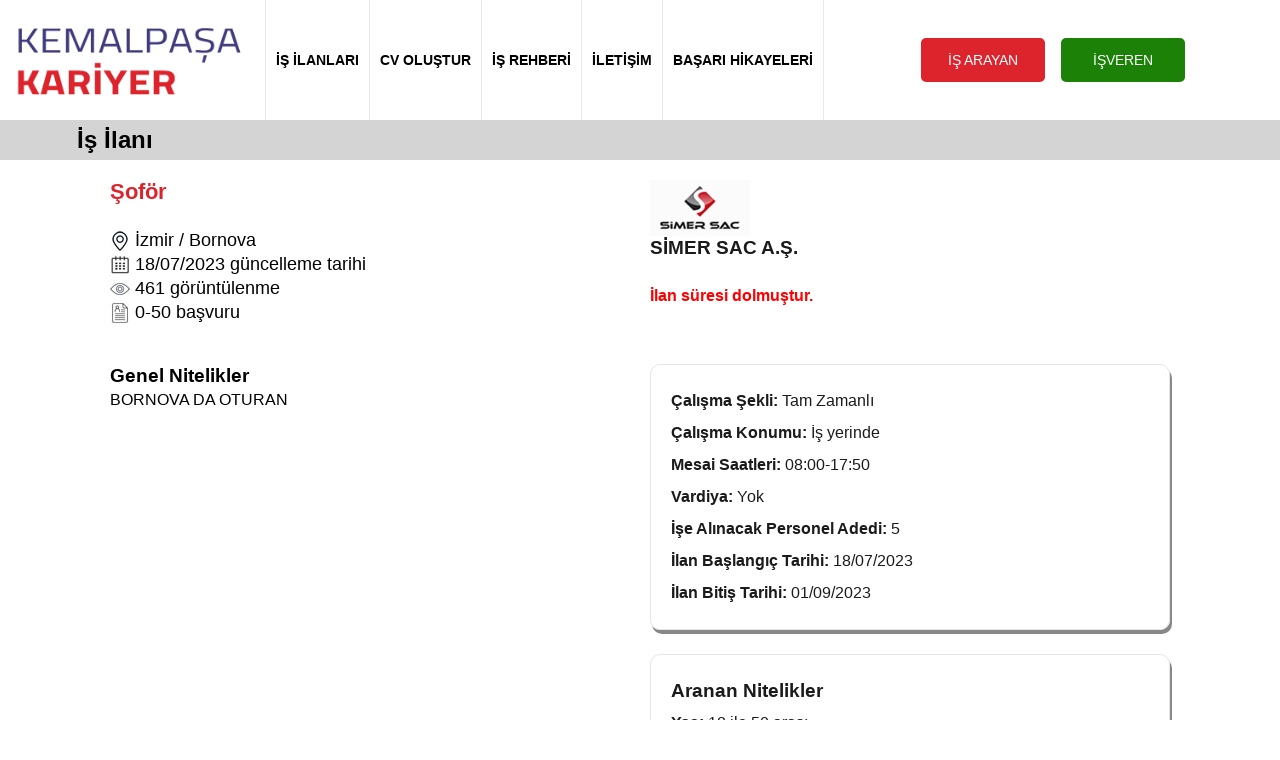

--- FILE ---
content_type: text/html; charset=UTF-8
request_url: https://www.kemalpasakariyer.com/7849-simer-sac-as-izmir-bornova-sofor-is-ilani
body_size: 3964
content:
<!DOCTYPE HTML>
<html lang="tr">
<head>
<!-- Global site tag (gtag.js) - Google Analytics -->
<script async src="https://www.googletagmanager.com/gtag/js?id=G-6P1LX0MK4D"></script>
<script>
  window.dataLayer = window.dataLayer || [];
  function gtag(){dataLayer.push(arguments);}
  gtag('js', new Date());

  gtag('config', 'G-6P1LX0MK4D');
</script>
<meta http-equiv="X-UA-Compatible" content="IE=Edge">
<link href="/kemalpasakariyer/css_ozel.css" rel="stylesheet" type="text/css">
<link href="css_genel.css" rel="stylesheet" type="text/css">
<meta name="viewport" content="width=device-width, initial-scale=1.0">
<link rel="shortcut icon" href="https://www.kemalpasakariyer.com/favicon.ico">
<meta charset="UTF-8">
<title>SİMER SAC A.Ş. - İzmir - Bornova - Şoför İş İlanı - Kemalpaşa Kariyer</title>
<meta name="description" content="SİMER SAC A.Ş. - İzmir - Bornova - Şoför iş ilanına başvurun, aradığınız işi hemen bulun.">
<link rel="canonical" href="https://www.kemalpasakariyer.com/7849-simer-sac-as-izmir-bornova-sofor-is-ilani">
<link rel="alternate" hreflang="tr" href="https://www.kemalpasakariyer.com/7849-simer-sac-as-izmir-bornova-sofor-is-ilani">

<script type="application/ld+json">
{
	"@context": "http://schema.org",
	"@type": "WebSite",
	"additionalType": "JobPosting",
	"name" : "kemalpasakariyer.com",
	"url" : "https://www.kemalpasakariyer.com/7849-simer-sac-as-izmir-bornova-sofor-is-ilani",
	"headline": "SİMER SAC A.Ş. - İzmir - Bornova - Şoför İş İlanı",
	"description": "SİMER SAC A.Ş. - İzmir - Bornova - Şoför iş ilanına başvurun, aradığınız işi hemen bulun.",
	
	"copyrightHolder": {
		"@type": "Organization",
		"name": "Kemalpaşa Kariyer"
	},
	"copyrightYear": "2022",
	
	"sameAs": [
	"https://www.facebook.com/cvyollacom",
	"https://x.com/cvyolla",
	"https://www.instagram.com/cvyollacom/",
	"https://www.youtube.com/user/cvyolla"
	]
}
</script><script type="application/ld+json">
{
	"@context" : "https://schema.org/",
	"@type" : "JobPosting",
	"datePosted": "18/07/2023",
	"hiringOrganization": "SİMER SAC A.Ş.",
	"jobLocation": "İzmir - Bornova",
	"employmentType": "Tam Zamanlı",
	"validThrough": "01/09/2023",
	"baseSalary": "",
	"applicantLocationRequirements": "Karşıyaka, Çiğli",
	"totalJobOpenings": "5",
	"workHours": "08:00-17:50",
	"jobLocationType": "Şoför",
	"occupationalCategory": "BORNOVA DA OTURAN "
}
</script>
<script type="text/javascript" src="_ewp.js"></script>
</head>
<body>
<nav>
	<div id="nav">
		<div id="nav-logo"><a href="index"><img src="../images/logo.png" alt="Kemalpaşa Kariyer" title="Kemalpaşa Kariyer"></a></div>
		<a href="is-ilanlari.php?cmd=reset"><div class="nav border-left">İŞ İLANLARI</div></a>
		<a href="aday-kayit-formu"><div class="nav border-left">CV OLUŞTUR</div></a>
		<a href="is-rehberi"><div class="nav border-left">İŞ REHBERİ</div></a>
		<a href="iletisim"><div class="nav border-left">İLETİŞİM</div></a>
		<a href="sizden-gelenler"><div class="nav border-left border-right">BAŞARI HİKAYELERİ</div></a>&nbsp;&nbsp;&nbsp;
		<a href="is-ariyorum"><div class="buton-renk1 buton-nav">İŞ ARAYAN</div></a>&nbsp;&nbsp;&nbsp;
		<a href="eleman-ariyorum"><div class="buton-renk2 buton-nav">İŞVEREN</div></a>
	</div>
</nav>
<div id="nav-mobile">
	<div id="nav-mobile-logo"><a href="index"><img src="../images/logo.png" alt="Kemalpaşa Kariyer" title="Kemalpaşa Kariyer"></a></div>
	<div id="nav-mobile-sag">
				<a href="is-ariyorum"><div class="nav-mobile-sag-ikon"><div class="aday-girisi"></div><br><br>İŞ ARAYAN</div></a>
		<a href="eleman-ariyorum"><div class="nav-mobile-sag-ikon"><div class="firma-girisi"></div><br><br>İŞVEREN</div></a>
			</div>
	<div id="nav-mobile-menu">
							<a href="is-ilanlari.php?cmd=reset"><div class="nav-mobile-menu kucuk">İş İlanları</div></a>
			<a href="cv-olustur"><div class="nav-mobile-menu border-left orta">CV Oluştur</div></a>
			<a href="is-rehberi"><div class="nav-mobile-menu border-left orta">İş Rehberi</div></a>
			<a href="sizden-gelenler"><div class="nav-mobile-menu border-left buyuk">Başarı Hikayeleri</div></a>
			<a href="iletisim"><div class="nav-mobile-menu border-left kucuk">İletişim</div></a>
			</div>
</div><section id="baslik">
	<div id="baslik-cizgi"></div>
	<div id="baslik-container"><h1 title="İş İlanı">İş İlanı</h1></div>
</section>
<section class="beyaz">
	<div class="container">
		<div class="sayfa-sol siyah-font align-left">
			<h2 class="renk1-font">Şoför</h2><br>
			<h4 class="normal">
				<img src = "images/lokasyon-ikonu.jpg" width="20" height="20" alt="İş Lokasyonu" title="İş Lokasyonu"> İzmir / Bornova<br>
				<img src="images/tarih-ikonu.jpg" width="20" height="20" alt="İlan Güncelleme Tarihi" title="İlan Güncelleme Tarihi"> 18/07/2023 güncelleme tarihi<br>
				<img src = "images/goruntulenme_sayisi.jpg" width="20" height="20" alt="Görüntüleme Sayısı" title="Görüntüleme Sayısı"> 461 görüntülenme<br>
				<img src = "images/basvuru_sayisi.jpg" width="20" height="20" alt="Başvuru Sayısı" title="Başvuru Sayısı"> 0-50 başvuru
				
							</h4>
		</div>
		<div class="sayfa-sag align-left">
			<img width="100" height="56" src = "images/firmalar/20221116010347.jpg"><br>
			<h3 class="bold">SİMER SAC A.Ş.</h3><br>
			<span class="hata-mesaji">İlan süresi dolmuştur.</span>		</div>
	</div>
</section>
<section class="beyaz">
	<div class="container">
		<div class="sayfa-sol siyah-font align-left">
			<h3 class="bold">Genel Nitelikler</h3>
			BORNOVA DA OTURAN 			<br><br>
						<br><br>
		</div>
		<div class="sayfa-sag align-left">
			<div class="line-height2 padding20 radius10 shadow">
				<span class="bold">Çalışma Şekli: </span>Tam Zamanlı<br><span class="bold">Çalışma Konumu: </span>İş yerinde<br><span class="bold">Mesai Saatleri: </span>08:00-17:50<br><span class="bold">Vardiya: </span>Yok<br><span class="bold">İşe Alınacak Personel Adedi: </span>5<br><span class="bold">İlan Başlangıç Tarihi: </span>18/07/2023<br><span class="bold">İlan Bitiş Tarihi: </span>01/09/2023<br>			</div>
			<br>
		<div class="line-height2 padding20 radius10 shadow"><h3 class="bold">Aranan Nitelikler</h3><span class="bold">Yaş: </span>18 ile 50 arası<br><span class="bold">Eğitim Seviyesi: </span>Doktora ve Üstü, Lisans, Lise, Meslek Lisesi, Meslek Yüksek Okulu, Yüksek Lisans, İlköğretim<br><span class="bold">Deneyim Süresi: </span>0-1 yıl<br><span class="bold">Yaşadığı İlçe: </span>Karşıyaka, Çiğli<br><span class="bold">Sürücü Belgesi: </span>E<br><span class="bold">SRC Belgesi: </span>SRC 2, SRC 4<br><span class="bold">Uyruk: </span>Türkiye<br></div>		</div>
	</div>
</section>
<section class="beyaz">
	<div class="container">
		<div class="tum-sayfa align-left line-height2 padding20 border-radius10 shadow">
							<a class="mavi1" href="firma-is-ilanlari.php?f=simer-sac-as" rel="external"><h3 class="bold">Firma Hakkında</h3><br>
				<span class="bold">SİMER SAC A.Ş.</span></a><br>
										<span class="bold">Çalışan Sayısı:</span> 251-1000<br>
													</div>
	</div>
</section>
		<section class="gri">
	<div class="container">		
		<h3 class="bold">Benzer İş İlanları</h3>
				<div class="kutu-1li beyaz shadow">
			<a href="27817-healthmed-medikal-as-izmir-kemalpasa-sofor-is-ilani"><div class="kutu-1li-img"><img width="100" height="25" src = "images/firmalar/20220905154226.jpg"></div></a>
			<a href="27817-healthmed-medikal-as-izmir-kemalpasa-sofor-is-ilani"><div class="kutu-1li-sol">
				<h4 class="renk1-font" title="Şoför">Şoför</h4>
				<h5 class="siyah-font" title="HEALTHMED MEDİKAL A.Ş.">HEALTHMED MEDİKAL A.Ş.</h5></a>
			</div></a>
			<a href="27817-healthmed-medikal-as-izmir-kemalpasa-sofor-is-ilani"><div class="kutu-1li-orta siyah-font">
				
								<img src = "images/lokasyon-ikonu.jpg" width="20" height="20" alt="İş Lokasyonu" title="İş Lokasyonu"> Kemalpaşa / İzmir<br>
								
									<img src="images/tarih-ikonu.jpg" width="20" height="20" alt="İlan Güncelleme Tarihi" title="İlan Güncelleme Tarihi"> 07/11/2025 güncelleme tarihi
								
							</div></a>
			<a href="27817-healthmed-medikal-as-izmir-kemalpasa-sofor-is-ilani"><div class="kutu-1li-sag"><img src = "images/hizli-ara.png" width="30" height="30" alt="İlanı İncele" title="İlanı İncele"></div></a>
		</div>
				<div class="kutu-1li beyaz shadow">
			<a href="27328-firma-adi-gizlidir-izmir-kemalpasa-sofor-is-ilani"><div class="kutu-1li-img"><img width="50" height="50" src = "images/firmalar/logo-yok.jpg"></div></a>
			<a href="27328-firma-adi-gizlidir-izmir-kemalpasa-sofor-is-ilani"><div class="kutu-1li-sol">
				<h4 class="renk1-font" title="Şoför">Şoför</h4>
				<h5 class="siyah-font" title="Firma Adı Gizlidir">Firma Adı Gizlidir</h5></a>
			</div></a>
			<a href="27328-firma-adi-gizlidir-izmir-kemalpasa-sofor-is-ilani"><div class="kutu-1li-orta siyah-font">
				
								<img src = "images/lokasyon-ikonu.jpg" width="20" height="20" alt="İş Lokasyonu" title="İş Lokasyonu"> Kemalpaşa / İzmir<br>
								
									<img src="images/tarih-ikonu.jpg" width="20" height="20" alt="İlan Güncelleme Tarihi" title="İlan Güncelleme Tarihi"> 07/10/2025 güncelleme tarihi
								
							</div></a>
			<a href="27328-firma-adi-gizlidir-izmir-kemalpasa-sofor-is-ilani"><div class="kutu-1li-sag"><img src = "images/hizli-ara.png" width="30" height="30" alt="İlanı İncele" title="İlanı İncele"></div></a>
		</div>
				<div class="kutu-1li beyaz shadow">
			<a href="27073-lojimaks-radyator-isitma-sogsanas-izmir-kemalpasa-sofor-is-ilani"><div class="kutu-1li-img"><img width="100" height="26" src = "images/firmalar/20231030169865704630.jpg"></div></a>
			<a href="27073-lojimaks-radyator-isitma-sogsanas-izmir-kemalpasa-sofor-is-ilani"><div class="kutu-1li-sol">
				<h4 class="renk1-font" title="Şoför">Şoför</h4>
				<h5 class="siyah-font" title="LOJİMAKS RADYATÖR ISITMA SOĞ.SAN.A.Ş.">LOJİMAKS RADYATÖR ISITMA SOĞ.SAN.A.Ş.</h5></a>
			</div></a>
			<a href="27073-lojimaks-radyator-isitma-sogsanas-izmir-kemalpasa-sofor-is-ilani"><div class="kutu-1li-orta siyah-font">
				
								<img src = "images/lokasyon-ikonu.jpg" width="20" height="20" alt="İş Lokasyonu" title="İş Lokasyonu"> Kemalpaşa / İzmir<br>
								
									<img src="images/tarih-ikonu.jpg" width="20" height="20" alt="İlan Güncelleme Tarihi" title="İlan Güncelleme Tarihi"> 24/09/2025 güncelleme tarihi
								
							</div></a>
			<a href="27073-lojimaks-radyator-isitma-sogsanas-izmir-kemalpasa-sofor-is-ilani"><div class="kutu-1li-sag"><img src = "images/hizli-ara.png" width="30" height="30" alt="İlanı İncele" title="İlanı İncele"></div></a>
		</div>
				<div class="kutu-1li beyaz shadow">
			<a href="26996-mcm-seramik-san-ve-tic-ltd-sti-izmir-kemalpasa-sofor-is-ilani"><div class="kutu-1li-img"><img width="100" height="40" src = "images/firmalar/20240730172235659944.jpg"></div></a>
			<a href="26996-mcm-seramik-san-ve-tic-ltd-sti-izmir-kemalpasa-sofor-is-ilani"><div class="kutu-1li-sol">
				<h4 class="renk1-font" title="Şoför">Şoför</h4>
				<h5 class="siyah-font" title="MCM SERAMİK SAN. VE .TİC. LTD. ŞTİ.">MCM SERAMİK SAN. VE .TİC. LTD. ŞTİ.</h5></a>
			</div></a>
			<a href="26996-mcm-seramik-san-ve-tic-ltd-sti-izmir-kemalpasa-sofor-is-ilani"><div class="kutu-1li-orta siyah-font">
				
								<img src = "images/lokasyon-ikonu.jpg" width="20" height="20" alt="İş Lokasyonu" title="İş Lokasyonu"> Kemalpaşa / İzmir<br>
								
									<img src="images/tarih-ikonu.jpg" width="20" height="20" alt="İlan Güncelleme Tarihi" title="İlan Güncelleme Tarihi"> 19/09/2025 güncelleme tarihi
								
							</div></a>
			<a href="26996-mcm-seramik-san-ve-tic-ltd-sti-izmir-kemalpasa-sofor-is-ilani"><div class="kutu-1li-sag"><img src = "images/hizli-ara.png" width="30" height="30" alt="İlanı İncele" title="İlanı İncele"></div></a>
		</div>
				<div class="kutu-1li beyaz shadow">
			<a href="25163-nazmi-tutkun-makina-as-izmir-kemalpasa-sofor-is-ilani"><div class="kutu-1li-img"><img width="100" height="22" src = "images/firmalar/20220524155900.jpg"></div></a>
			<a href="25163-nazmi-tutkun-makina-as-izmir-kemalpasa-sofor-is-ilani"><div class="kutu-1li-sol">
				<h4 class="renk1-font" title="Şoför">Şoför</h4>
				<h5 class="siyah-font" title="Nazmi Tutkun Makina a.ş">Nazmi Tutkun Makina a.ş</h5></a>
			</div></a>
			<a href="25163-nazmi-tutkun-makina-as-izmir-kemalpasa-sofor-is-ilani"><div class="kutu-1li-orta siyah-font">
				
								<img src = "images/lokasyon-ikonu.jpg" width="20" height="20" alt="İş Lokasyonu" title="İş Lokasyonu"> Kemalpaşa / İzmir<br>
								
									<img src="images/tarih-ikonu.jpg" width="20" height="20" alt="İlan Güncelleme Tarihi" title="İlan Güncelleme Tarihi"> 18/09/2025 güncelleme tarihi
								
							</div></a>
			<a href="25163-nazmi-tutkun-makina-as-izmir-kemalpasa-sofor-is-ilani"><div class="kutu-1li-sag"><img src = "images/hizli-ara.png" width="30" height="30" alt="İlanı İncele" title="İlanı İncele"></div></a>
		</div>
			</div>
</section>
	<section class="koyu_gri">
	<div class="container padding-top20">
	<div class="kutu-4lu align-left">
		<a class="siyah1" href="kisisel-verilerin-korunmasi-kanunu-ve-uyelik-sozlesmesi">Kurumsal</a><br>
		<div class="font0_9">
			<a class="siyah-bold-olmayan1" href="kisisel-verilerin-korunmasi-kanunu-ve-uyelik-sozlesmesi">- Sözleşme ve KVKK</a><br>
		</div>
	</div>
	<div class="kutu-4lu align-left">
		<a class="siyah1" href="is-ilanlari">İlanlar</a><br>
		<div class="font0_9">
			<a class="siyah-bold-olmayan1" href="is-ariyorum">- İş Arayan Girişi</a><br>
			<a class="siyah-bold-olmayan1" href="eleman-ariyorum">- İşveren Girişi</a><br>
			<a class="siyah-bold-olmayan1" href="is-rehberi">- İş Rehberi</a><br>
		</div>
	</div>
	<div class="kutu-4lu align-left">
		<a class="siyah1" href="iletisim">İletişim</a><br>
		<div class="font0_9">
			<a class="siyah-bold-olmayan1" href="iletisim">- Bize Ulaşın</a><br>
			<a class="siyah-bold-olmayan1" href="sik-sorulan-sorular">- Sık Sorulan Sorular</a><br>
		</div>
	</div>
	<div class="kutu-4lu align-left">
		<a href="index"><img src="../images/logo.png" alt="Kemalpaşa Kariyer" title="Kemalpaşa Kariyer" width="175"></a>
		<br><br>
		<a href="https://www.facebook.com/cvyollacom" rel="external"><div class="facebook"></div></a>
		&nbsp;&nbsp;
		<a href="https://x.com/cvyolla" rel="external"><div class="twitter"></div></a>
		&nbsp;&nbsp;
		<a href="https://www.instagram.com/cvyollacom/" rel="external"><div class="instagram"></div></a>
		&nbsp;&nbsp;
		<a href="https://www.youtube.com/user/cvyolla" rel="external"><div class="youtube"></div></a>
	</div>
	</div>
</section>
<section class="beyaz">
	<div class="container siyah-font">		
		<div class="footer-alt">
			kemalpasakariyer.com portalının yazılımı ve iş ve işçi bulmaya aracılık faaliyetleri <span class="bold">Türkiye İş Kurumu 21.09.2023 tarihli 311 numaralı izin belgesi ile faaliyet gösteren <a href="https://www.tgmgrup.com" class="mavi1" rel="external">TGM İnsan Kaynakları</a> tarafından yürütülmektedir.</span>
			<br><br>
			4904 sayılı Türkiye İş Kurumu kanunu gereği iş arayanlardan ücret alınması ve menfaat temin edilmesi yasaktır.
			<br>
			&copy; 2022 Kemalpaşa Kariyer - Her hakkı saklıdır.
		</div>
		<a href="https://iskur.gov.tr/" rel="external"><div class="oib"></div></a>
	</div>
</section>
<section class="beyaz">
	<div class="container align-center">
		<h3 class="siyah-font bold" title="Belgelerimiz">Belgelerimiz</h3>
		<br>
		<div class="kutu-3lu beyaz bold shadow font0_9 padding5">
			<div class="height-belgeler">
				Türkiye İş Kurumu<br>
				Özel İstihdam Bürosu Yetki Belgesi<br>
				Belge No: 311
				<br><br>
			</div>
			<a href="https://iskur.gov.tr" rel="external"><img height="100" src="images/iskur-ozel-istihdam-burosu-yetki-belgesi.png" alt="Özel İstihdam Bürosu Yetki Belgesi" title="Özel İstihdam Bürosu Yetki Belgesi"></a>
		</div>
		<div class="kutu-3lu beyaz bold shadow font0_9 padding5">
			<div class="height-belgeler">
				TÜRKAK Onaylı<br>
				ISO 27001 Belgesi<br>
				Belge No: YS-A3D9-9790
				<br><br>
			</div>
			<a href="https://asist.turkak.org.tr/tr/document-verification/36892055-a7f0-42cf-875b-46523fdfcc9d" rel="external"><img height="100" src="images/iso27001-belgesi.png" alt="TÜRKAK Onaylı ISO 27001 Belgesi" title="TÜRKAK Onaylı ISO 27001 Belgesi"></a>
		</div>
		<div class="kutu-3lu beyaz bold shadow font0_9 padding5">
			<div class="height-belgeler">
				T.C. Sanayi ve Teknoloji Bakanlığı<br>
				Kamu Bilişim Yetki Belgesi<br>
				Belge No: STB01-1729
				<br><br>
			</div>
			<a href="https://kb.sanayi.gov.tr/BelgeDogrulama" rel="external"><img height="100" src="images/kamu-bilisim-yetki-belgesi.png" alt="Kamu Bilişim Yetki Belgesi" title="Kamu Bilişim Yetki Belgesi"></a>
		</div>
	</div>
</section>
<div id="clear"></div>
<script src="_scripts.js"></script>
</body>
</html>


--- FILE ---
content_type: text/css
request_url: https://www.kemalpasakariyer.com/kemalpasakariyer/css_ozel.css
body_size: 3086
content:
html, body {font-family:Titillium Web,sans-serif,Arial;font-size:1em;margin:0;padding:0;width:100%;height:100%;line-height:1.5em;text-align:center;color:#1B1B1B;}
table {font-family:Titillium Web,sans-serif,Arial;font-size:1em;color:#1B1B1B;}
select {font-family:Titillium Web,sans-serif,Arial;}
button {font-family:Titillium Web,sans-serif,Arial;}
input {font-family:Titillium Web,sans-serif,Arial;}

/*header css sprite*/
.aday-girisi, .firma-girisi {display:inline-block;background:url('../images/header.png') no-repeat;overflow:hidden;text-indent:-9999px;text-align:left;}
.aday-girisi{background-position:-0px -0px;width:30px;height:30px;}
.firma-girisi{background-position:-30px -0px;width:30px;height:30px;}

/*nasıl çalışır css sprite*/
.is-eleman-bulun, .is-eleman-ilanlari, .ucretsiz-uye-olun { display: inline-block; background: url('../images/nasil-calisir.png') no-repeat; overflow: hidden; text-indent: -9999px; text-align: left; }
.is-eleman-bulun { background-position: -0px -0px; width: 128px; height: 128px; }
.is-eleman-ilanlari { background-position: -0px -128px; width: 128px; height: 128px; }
.ucretsiz-uye-olun { background-position: -0px -256px; width: 128px; height: 128px; }

/*footer css sprite*/
.facebook, .instagram, .oib, .twitter, .whatsapp, .youtube {display:inline-block;background:url('../images/footer.png') no-repeat;overflow:hidden;text-indent:-9999px;text-align:left;}
.oib{background-position:-0px -0px;width: 50px; height: 50px; }
.facebook{background-position:-0px -50px;width:40px;height:32px;}
.instagram{background-position:-0px -82px;width:40px;height:32px;}
.twitter{background-position:-0px -114px;width:40px;height:32px;}
.whatsapp{background-position:-0px -146px;width:40px;height:32px;}
.youtube{background-position:-0px -178px;width:40px;height:32px;}

/*üyelik avantajları kurumsal css sprite*/
.cv-ara, .cvler-epostanizda, .sinirsiz-ilan, .tum-cv-bankasi, .ucretsiz-cv-arsivi, .uygun-fiyatlar { display: inline-block; background: url('../images/uyelik-avantajlari-kurumsal.png') no-repeat; overflow: hidden; text-indent: -9999px; text-align: left; }
.cv-ara { background-position: -0px -0px; width: 75px; height: 75px; }
.cvler-epostanizda { background-position: -75px -0px; width: 75px; height: 75px; }
.sinirsiz-ilan { background-position: -0px -75px; width: 75px; height: 75px; }
.tum-cv-bankasi { background-position: -75px -75px; width: 75px; height: 75px; }
.ucretsiz-cv-arsivi { background-position: -0px -150px; width: 75px; height: 75px; }
.uygun-fiyatlar { background-position: -75px -150px; width: 75px; height: 75px; }

/*üyelik avantajları check işaretleri css sprite*/
.uyelik-paketleri-check-yesil, .uyelik-paketleri-check-siyah
{ display: inline-block; background: url('../images/uyelik-avantajlari-check-isaretleri.png') no-repeat; overflow: hidden; text-indent: -9999px; text-align: left; } 
.uyelik-paketleri-check-siyah { background-position: -0px -0px; width: 24px; height: 24px; }
.uyelik-paketleri-check-yesil { background-position: -0px -24px; width: 24px; height: 24px; }

/*Desktop and Laptops*/
@media screen and (min-width:1060px) {	
/*nav*/
nav {width:100%;height:120px;line-height:120px;position:relative;float:left;}
#nav {max-width:1250px;min-width:1060px;position:relative;margin:auto;}
#nav-logo {width:230px;position:relative;float:left;padding:0 20px 0 0;}
#nav-sag {width:100px;position:relative;float:right;padding:0;text-align:right;font-size:0.9em;}
.nav-sag {height:110px;line-height:15px;padding-top:10px;position:relative;text-align:center;background:#f7f7f7;}
.nav {position:relative;float:left;font-size:0.9em;text-align:center;transition:all .2s ease-in-out;color:#000;padding-left:10px;padding-right:10px;font-weight:bold;}
.nav:hover {background:#dd232b;color:#FFF;}
.border-left {border-left:1px solid #e9eaed;}
.border-right {border-right:1px solid #e9eaed;}

/*nav kurumsal login*/
#nav-sag-kurumsal-login {width:100px;position:relative;float:right;background:#f7f7f7;}

.buton-nav {font-size:0.9em;width:120px;line-height:40px;}

/*nav mobile*/
#nav-mobile {display:none;}

/*header*/
header {width:100%;min-width:1060px;padding-top:50px;padding-bottom:230px;position:relative;float:left;background:url(../images/header-bg.jpg) no-repeat;background-size:cover;}
#header-container {width:100%;height:100%;position:relative;margin:auto;}
#header-ust {width:100%;position:relative;margin:auto;color:#FFF;padding:30px 0 30px 0;}
#header-ust h1 {font-size:2.6em;color:#000;}
#header-ust h2 {font-size:1.8em;color:#000;}
.header-sol {width:600px;position:relative;float:left;padding-left:150px;}

.buton-eleman-is-ariyorum {font-size:1em;width:180px;line-height:40px;}
.hizli-ilan-arama-motoru {width:550px;height:50px;position:relative;margin:auto;border-radius:10px;font-size:1.1em;}
.buton-ilan-ara {font-size:1.1em;width:100px;line-height:50px;}

/*Sayfayı Bölen Kutular*/
.kutu-metin {padding:5px;}
.height-is-rehberi-index {height:110px;}
.height-is-rehberi-index-baslik {height:20px;}
.height-is-ariyorum {height:80px;}
.height-is-ariyorum-baslik {height:20px;}
.height-eleman-ariyorum {height:60px;}
.height-eleman-ariyorum-baslik {height:20px;}
.height-sizden-gelenler {height:170px;font-size:0.9em;}
.height-sizden-gelenler-baslik {height:40px;}
.height-kurslar {height:50px;}
.height-kurslar-baslik {height:50px;}
.height-belgeler {height:90px;}

/*Üyelik Paketleri*/
/*degrade'li satın al butonları*/
.uyelik-paketleri-kutu {
width:180px;height:260px;border-radius:10px;margin-left:20px;position:relative;float:left;
background:#22b1c2;/* Old browsers */
background:-moz-linear-gradient(top,  #22b1c2 0%, #1367a3 49%, #0e5573 100%);/* FF3.6-15 */
background:-webkit-linear-gradient(top,  #22b1c2 0%,#1367a3 49%,#0e5573 100%);/* Chrome10-25,Safari5.1-6 */
background:linear-gradient(to bottom,  #22b1c2 0%,#1367a3 49%,#0e5573 100%);/* W3C, IE10+, FF16+, Chrome26+, Opera12+, Safari7+ */
filter:progid:DXImageTransform.Microsoft.gradient( startColorstr='#22b1c2', endColorstr='#0e5573',GradientType=0 );/* IE6-9 */
}
.uyelik-paketleri-kutu-sure {height:20px;line-height:20px;position:relative;margin:auto;color:#FFF;font-size:1.4em;font-weight:bold;padding:20px 0 10px 0;}
.uyelik-paketleri-kutu-uyelik-tipi {width:180px;height:20px;line-height:20px;position:relative;margin:auto;color:#0e5573;background:#dcf4ff;font-size:0.9em;font-weight:bold;}
.uyelik-paketleri-kutu-uyelik-tipi-sinirsiz {width:180px;height:20px;line-height:20px;position:relative;margin:auto;color:#0e5573;background:#dcf4ff;font-size:0.9em;font-weight:bold;}
.uyelik-paketleri-kutu-ucret {height:20px;line-height:20px;position:relative;margin:auto;color:#FFF;font-size:2.2em;font-weight:bold;padding-top:15px;}
.uyelik-paketleri-kutu-indirim {height:20px;line-height:20px;position:relative;margin:auto;color:#FFF;font-size:1.1em;padding-top:10px;}
.uyelik-paketleri-kutu-ucretsiz {height:20px;line-height:20px;position:relative;margin:auto;color:#FFF;font-size:1.4em;font-weight:bold;padding-top:15px;}
.uyelik-paketleri-kutu-kdv {height:15px;line-height:15px;position:relative;margin:auto;color:#FFF;font-size:0.8em;padding-top:5px;}
.uyelik-paketleri-kutu-aciklama {height:40px;line-height:15px;position:relative;text-align:left;color:#FFF;font-size:0.9em;padding:10px 15px 10px 15px;}
.uyelik-paketleri-kutu-aciklama li {background:url(../images/ok-beyaz.png) no-repeat 0 50%;list-style-type:none;padding-left:20px;}

.buton-uyelik-paketleri {width:130px;height:25px;line-height:25px;font-size:1em;text-align:center;position:relative;margin:auto;background:#FFF;color:#0e5573;font-weight:bold;border-radius:5px;box-shadow:0 0 1px rgba(0, 0, 0, 1);transition:all .2s ease-in-out;}
.buton-uyelik-paketleri:hover {background:#dcf4ff;color:#0e5573;font-weight:bold;}
.buton-uyelik-paketleri-sinirsiz {width:130px;height:25px;line-height:25px;font-size:1em;text-align:center;position:relative;margin:auto;background:#FFF;color:#0e5573;font-weight:bold;border-radius:5px;box-shadow:0 0 1px rgba(0, 0, 0, 1);transition:all .2s ease-in-out;}
.buton-uyelik-paketleri-sinirsiz:hover {background:#dcf4ff;color:#0e5573;font-weight:bold;}

/*Üyelik Paketleri Login*/
.margin-left-login{margin-left:75px;}

/*Table Üyelik Paketleri*/
.tr {width:812px;position:relative;margin:auto;font-size:0.9em;}
.td {width:200px;height:40px;line-height:40px;position:relative;float:left;text-align:center;}
.sol-sutun {width:380px;text-align:left;padding-left:30px;}
.alt-satir {height:20px;line-height:20px;}
} /*Desktop and Laptops kapanışı*/

/*Tablets and New Smartphones*/
@media screen and (min-width:814px) and (max-width:1059px) {
/*nav*/
nav {width:100%;height:110px;line-height:110px;position:relative;float:left;}
#nav {max-width:1059px;min-width:814px;position:relative;margin:auto;}
#nav-logo {width:110px;position:relative;float:left;padding:0 10px 0 10px;}
#nav-sag {width:50px;position:relative;float:right;padding:0;text-align:right;font-size:0.8em;}
.nav-sag {height:90px;line-height:15px;font-size:0.8em;position:relative;text-align:center;background:#f7f7f7;}
.nav {position:relative;float:left;font-size:0.8em;text-align:center;transition:all .2s ease-in-out;color:#000;padding-left:10px;padding-right:10px;font-weight:bold;}
.nav:hover {background:#dd232b;color:#FFF;}
.border-left {border-left:1px solid #e9eaed;}
.border-right {border-right:1px solid #e9eaed;}

/*nav kurumsal login*/
#nav-sag-kurumsal-login {width:60px;position:relative;float:right;background:#f7f7f7;}

.buton-nav {font-size:0.75em;width:80px;line-height:40px;}

/*nav mobile*/
#nav-mobile {display:none;}

/*header*/
header {width:100%;min-width:814px;padding-top:30px;padding-bottom:90px;position:relative;float:left;background:url(../images/header-bg.jpg) no-repeat;background-size:cover;}
#header-container {width:100%;height:100%;position:relative;margin:auto;}
#header-ust {width:100%;position:relative;margin:auto;color:#FFF;padding:20px 0 20px 0;}
#header-ust h1 {font-size:2.2em;color:#000;}
#header-ust h2 {font-size:1.4em;color:#000;}
.header-sol {width:450px;position:relative;float:left;padding-left:50px;}

.buton-eleman-is-ariyorum {font-size:0.9em;width:160px;line-height:40px;}
.hizli-ilan-arama-motoru {width:500px;height:50px;position:relative;margin:auto;border-radius:10px;font-size:1.1em;}
.buton-ilan-ara {font-size:1em;width:100px;line-height:50px;}

/*Sayfayı Bölen Kutular*/
.kutu-metin {padding:5px;font-size:0.9em;}
.height-is-rehberi-index {height:130px;}
.height-is-rehberi-index-baslik {height:20px;}
.height-is-ariyorum {height:80px;}
.height-is-ariyorum-baslik {height:20px;}
.height-eleman-ariyorum {height:70px;}
.height-eleman-ariyorum-baslik {height:40px;}
.height-sizden-gelenler {height:220px;font-size:0.9em;}
.height-sizden-gelenler-baslik {height:40px;}
.height-kurslar {height:60px;}
.height-kurslar-baslik {height:50px;}
.height-belgeler {height:110px;}

/*Üyelik Paketleri*/
/*degrade'li satın al butonları*/
.uyelik-paketleri-kutu{
width:150px;height:260px;border-radius:10px;margin-left:10px;position:relative;float:left;
background:#22b1c2;/* Old browsers */
background:-moz-linear-gradient(top,  #22b1c2 0%, #1367a3 49%, #0e5573 100%);/* FF3.6-15 */
background:-webkit-linear-gradient(top,  #22b1c2 0%,#1367a3 49%,#0e5573 100%);/* Chrome10-25,Safari5.1-6 */
background:linear-gradient(to bottom,  #22b1c2 0%,#1367a3 49%,#0e5573 100%);/* W3C, IE10+, FF16+, Chrome26+, Opera12+, Safari7+ */
filter:progid:DXImageTransform.Microsoft.gradient( startColorstr='#22b1c2', endColorstr='#0e5573',GradientType=0 );/* IE6-9 */
}
.uyelik-paketleri-kutu-sure {height:20px;line-height:20px;position:relative;margin:auto;color:#FFF;font-size:1.4em;font-weight:bold;padding:20px 0 10px 0;}
.uyelik-paketleri-kutu-uyelik-tipi {width:150px;height:20px;line-height:20px;position:relative;margin:auto;color:#0e5573;background:#dcf4ff;font-size:0.9em;font-weight:bold;}
.uyelik-paketleri-kutu-uyelik-tipi-sinirsiz {width:150px;height:20px;line-height:20px;position:relative;margin:auto;color:#0e5573;background:#dcf4ff;font-size:0.9em;font-weight:bold;}
.uyelik-paketleri-kutu-ucret {height:20px;line-height:20px;position:relative;margin:auto;color:#FFF;font-size:2.2em;font-weight:bold;padding-top:15px;}
.uyelik-paketleri-kutu-indirim {height:20px;line-height:20px;position:relative;margin:auto;color:#FFF;font-size:1.1em;padding-top:10px;}
.uyelik-paketleri-kutu-ucretsiz {height:20px;line-height:20px;position:relative;margin:auto;color:#FFF;font-size:1.4em;font-weight:bold;padding-top:15px;}
.uyelik-paketleri-kutu-kdv {height:15px;line-height:15px;position:relative;margin:auto;color:#FFF;font-size:0.8em;padding-top:5px;}
.uyelik-paketleri-kutu-aciklama {height:40px;line-height:15px;position:relative;text-align:left;color:#FFF;font-size:0.75em;padding:10px 10px 10px 10px;}
.uyelik-paketleri-kutu-aciklama li {background:url(../images/ok-beyaz.png) no-repeat 0 50%;list-style-type:none;padding-left:20px;}

.buton-uyelik-paketleri {width:110px;height:25px;line-height:25px;font-size:1em;text-align:center;position:relative;margin:auto;background:#FFF;color:#0e5573;font-weight:bold;border-radius:5px;box-shadow:0 0 1px rgba(0, 0, 0, 1);transition:all .2s ease-in-out;}
.buton-uyelik-paketleri:hover {background:#dcf4ff;color:#0e5573;font-weight:bold;}
.buton-uyelik-paketleri-sinirsiz {width:110px;height:25px;line-height:25px;font-size:1em;text-align:center;position:relative;margin:auto;background:#FFF;color:#0e5573;font-weight:bold;border-radius:5px;box-shadow:0 0 1px rgba(0, 0, 0, 1);transition:all .2s ease-in-out;}
.buton-uyelik-paketleri-sinirsiz:hover {background:#dcf4ff;color:#0e5573;font-weight:bold;}

/*Üyelik Paketleri Login*/
.margin-left-login{margin-left:45px;}

/*Table Üyelik Paketleri*/
.tr {width:812px;position:relative;margin:auto;font-size:0.9em;}
.td {width:200px;height:40px;line-height:40px;position:relative;float:left;text-align:center;}
.sol-sutun {width:380px;text-align:left;padding-left:30px;}
.alt-satir {height:20px;line-height:20px;}
} /*Tablets and New Smartphones Kapanışı*/

/*New Smartphones and Mini Tablets (640px-719px) (üst menüyü düzgün bölmek için 813px'den kestik)*/
@media screen and (min-width:640px) and (max-width:813px) {
/* nav */
nav {display:none;}

/* nav-mobile */
#nav-mobile {max-width:813px;min-width:640px;height:88px;position:relative;margin:auto;background:#FFF;}
#nav-mobile-logo {width:200px;line-height:88px;position:relative;float:left;text-align:left;padding-left:20px;}
#nav-mobile-menu {width:100%;height:40px;line-height:40px;position:relative;float:left;background:#dd232b;}
#nav-mobile-sag {line-height:100px;position:relative;float:right;text-align:right;padding-right:20px;font-size:0.8em;}
.nav-mobile-menu {position:relative;float:left;font-size:1em;text-align:center;transition:all .2s ease-in-out;color:#FFF;}
.nav-mobile-menu:hover {background:#93bc39;color:#FFF;}
.buyuk{width:22%;}
.orta{width:19%;}
.kucuk{width:19%;}
.border-left {border-left:1px solid #e9eaed;}
.border-right {border-right:1px solid #e9eaed;}
.nav-mobile-sag-ikon {line-height:12px;float:left;padding-top:20px;padding-right:20px;padding-left:20px;text-align:center;color:#000;font-weight:bold;}
.nav-mobile-is-arayan {width:70px;line-height:8px;float:right;padding-top:5px;text-align:center;color:#000;}

/*header*/
header {width:100%;min-width:640px;padding-top:20px;padding-bottom:30px;position:relative;float:left;background:url(../images/header-bg.jpg) no-repeat;background-size:cover;}
#header-container {width:100%;height:100%;position:relative;margin:auto;}
#header-ust {width:100%;position:relative;margin:auto;color:#FFF;padding:10px 0 10px 0;}
#header-ust h1 {font-size:2em;color:#000;}
#header-ust h2 {font-size:1.4em;color:#000;}
.header-sol {width:450px;position:relative;float:left;padding-left:40px;}

.buton-eleman-is-ariyorum {font-size:0.90em;width:160px;line-height:40px;}
.buton-hizli-ara {font-size:0.8em;width:90px;line-height:20px;}
.hizli-ilan-arama-motoru {width:350px;height:40px;position:relative;margin:auto;border-radius:10px;font-size:1em;}
.buton-ilan-ara {font-size:1em;width:80px;line-height:40px;}

/*Sayfayı Bölen Kutular*/
.kutu-metin {padding:5px;}
.height-is-rehberi-index {height:160px;font-size:0.9em;}
.height-is-rehberi-index-baslik {height:40px;}
.height-is-ariyorum {height:130px;}
.height-is-ariyorum-baslik {height:40px;}
.height-eleman-ariyorum {height:80px;font-size:0.9em;}
.height-eleman-ariyorum-baslik {height:40px;}
.height-sizden-gelenler {height:290px;font-size:0.9em;}
.height-sizden-gelenler-baslik {height:40px;}
.height-kurslar {height:80px;}
.height-kurslar-baslik {height:90px;}
.height-belgeler {height:130px;}

/*Üyelik Paketleri*/
/*degrade'li satın al butonları*/
.uyelik-paketleri-kutu{
width:115px;height:265px;border-radius:10px;margin-left:3px;position:relative;float:left;
background:#22b1c2;/* Old browsers */
background:-moz-linear-gradient(top,  #22b1c2 0%, #1367a3 49%, #0e5573 100%);/* FF3.6-15 */
background:-webkit-linear-gradient(top,  #22b1c2 0%,#1367a3 49%,#0e5573 100%);/* Chrome10-25,Safari5.1-6 */
background:linear-gradient(to bottom,  #22b1c2 0%,#1367a3 49%,#0e5573 100%);/* W3C, IE10+, FF16+, Chrome26+, Opera12+, Safari7+ */
filter:progid:DXImageTransform.Microsoft.gradient( startColorstr='#22b1c2', endColorstr='#0e5573',GradientType=0 );/* IE6-9 */
}
.uyelik-paketleri-kutu-sure {height:20px;line-height:20px;position:relative;margin:auto;color:#FFF;font-size:1.1em;font-weight:bold;padding:20px 0 10px 0;}
.uyelik-paketleri-kutu-uyelik-tipi {width:115px;height:20px;line-height:20px;position:relative;margin:auto;color:#0e5573;background:#dcf4ff;font-size:0.75em;font-weight:bold;}
.uyelik-paketleri-kutu-uyelik-tipi-sinirsiz {width:115px;height:20px;line-height:20px;position:relative;margin:auto;color:#0e5573;background:#dcf4ff;font-size:0.75em;font-weight:bold;}
.uyelik-paketleri-kutu-ucret {height:20px;line-height:20px;position:relative;margin:auto;color:#FFF;font-size:1.8em;font-weight:bold;padding-top:15px;}
.uyelik-paketleri-kutu-indirim {height:20px;line-height:20px;position:relative;margin:auto;color:#FFF;font-size:1.1em;padding-top:10px;}
.uyelik-paketleri-kutu-ucretsiz {height:20px;line-height:20px;position:relative;margin:auto;color:#FFF;font-size:1.2em;font-weight:bold;padding-top:15px;}
.uyelik-paketleri-kutu-kdv {height:15px;line-height:15px;position:relative;margin:auto;color:#FFF;font-size:0.75em;padding-top:5px;}
.uyelik-paketleri-kutu-aciklama {height:50px;line-height:15px;position:relative;text-align:left;color:#FFF;font-size:0.75em;padding:10px 5px 10px 5px;}
.uyelik-paketleri-kutu-aciklama li {background:url(../images/ok-beyaz.png) no-repeat 0 50%;list-style-type:none;padding-left:20px;}

.buton-uyelik-paketleri {width:90px;height:25px;line-height:25px;font-size:0.9em;text-align:center;position:relative;margin:auto;background:#FFF;color:#0e5573;font-weight:bold;border-radius:5px;box-shadow:0 0 1px rgba(0, 0, 0, 1);transition:all .2s ease-in-out;}
.buton-uyelik-paketleri:hover {background:#dcf4ff;color:#0e5573;font-weight:bold;}
.buton-uyelik-paketleri-sinirsiz {width:90px;height:25px;line-height:25px;font-size:0.9em;text-align:center;position:relative;margin:auto;background:#FFF;color:#0e5573;font-weight:bold;border-radius:5px;box-shadow:0 0 1px rgba(0, 0, 0, 1);transition:all .2s ease-in-out;}
.buton-uyelik-paketleri-sinirsiz:hover {background:#dcf4ff;color:#0e5573;font-weight:bold;}

/*Üyelik Paketleri Login*/
.margin-left-login{margin-left:30px;}

/*Table Üyelik Paketleri*/
.tr {width:600px;position:relative;margin:auto;font-size:0.9em;}
.td {width:130px;height:40px;line-height:40px;position:relative;float:left;text-align:center;}
.sol-sutun {width:300px;text-align:left;padding-left:30px;}
.alt-satir {height:20px;line-height:20px;}
} /*New Smartphones and Mini Tablets Kapanışı*/

/*Old Smartphones (320px-479px) & New Smartphones (480px-639px)*/
@media screen and (max-width:639px) {
/* nav */
nav {display:none;}

/* nav-mobile */
#nav-mobile {max-width:639px;min-width:320px;height:88px;position:relative;margin:auto;background:#FFF;}
#nav-mobile-logo {width:110px;line-height:88px;position:relative;float:left;text-align:left;padding-left:5px;}
#nav-mobile-sag {line-height:88px;position:relative;float:right;text-align:right;font-size:0.7em;}
#nav-mobile-menu {width:100%;height:30px;line-height:30px;position:relative;float:left;background:#dd232b;}
.nav-mobile-menu {position:relative;float:left;font-size:0.9em;text-align:center;transition:all .2s ease-in-out;color:#FFF;}
.nav-mobile-menu:hover {background:#93bc39;color:#FFF;}
.buyuk{width:26%;font-size:0.75em;}
.orta{width:19%;font-size:0.75em;}
.kucuk{width:17%;font-size:0.75em;}
.border-left {border-left:1px solid #e9eaed;}
.border-right {border-right:1px solid #e9eaed;}
.nav-mobile-sag-ikon {line-height:10px;float:left;padding-top:20px;padding-right:5px;padding-left:10px;text-align:center;color:#000;font-weight:bold;}
.nav-mobile-is-arayan {width:50px;line-height:8px;float:right;padding-top:5px;text-align:center;color:#000;}

/*header*/
header {width:100%;min-width:320px;padding-top:20px;padding-bottom:90px;position:relative;float:left;background:url(../images/header-bg-kucuk.jpg) no-repeat;background-size:cover;}
#header-container {width:100%;height:100%;position:relative;margin:auto;}
#header-ust {width:100%;position:relative;margin:auto;color:#FFF;padding:20px 0 30px 0;}
#header-ust h1 {font-size:2em;color:#000;}
#header-ust h2 {font-size:1.2em;color:#000;}
.header-sol {width:320px;position:relative;margin:auto;}

.buton-eleman-is-ariyorum {font-size:0.8em;width:140px;line-height:40px;}
.buton-hizli-ara {font-size:0.75em;width:30px;line-height:20px;}
.hizli-ilan-arama-motoru {width:220px;height:40px;position:relative;margin:auto;border-radius:10px;font-size:0.9em;}
.buton-ilan-ara {font-size:0.9em;width:80px;line-height:40px;}

/*Sayfayı Bölen Kutular*/
.kutu-metin {padding:5px;}
.height-is-rehberi-index {height:90px;}
.height-is-rehberi-index-baslik {height:20px;}
.height-is-ariyorum {height:70px;}
.height-is-ariyorum-baslik {height:20px;}
.height-eleman-ariyorum {height:50px;}
.height-eleman-ariyorum-baslik {height:20px;}
.height-belgeler {height:100px;}

/*Üyelik Paketleri*/
/*degrade'li satın al butonları*/
.uyelik-paketleri-kutu{
width:300px;height:275px;border-radius:10px;position:relative;margin:auto;margin-bottom:20px;
background:#22b1c2;/* Old browsers */
background:-moz-linear-gradient(top,  #22b1c2 0%, #1367a3 49%, #0e5573 100%);/* FF3.6-15 */
background:-webkit-linear-gradient(top,  #22b1c2 0%,#1367a3 49%,#0e5573 100%);/* Chrome10-25,Safari5.1-6 */
background:linear-gradient(to bottom,  #22b1c2 0%,#1367a3 49%,#0e5573 100%);/* W3C, IE10+, FF16+, Chrome26+, Opera12+, Safari7+ */
filter:progid:DXImageTransform.Microsoft.gradient( startColorstr='#22b1c2', endColorstr='#0e5573',GradientType=0 );/* IE6-9 */
}
.uyelik-paketleri-kutu-sure {height:20px;line-height:20px;position:relative;margin:auto;color:#FFF;font-size:1.6em;font-weight:bold;padding:20px 0 10px 0;}
.uyelik-paketleri-kutu-uyelik-tipi {width:300px;height:25px;line-height:25px;position:relative;margin:auto;color:#0e5573;background:#dcf4ff;font-size:0.9em;font-weight:bold;}
.uyelik-paketleri-kutu-uyelik-tipi-sinirsiz {width:300px;height:25px;line-height:25px;position:relative;margin:auto;color:#0e5573;background:#dcf4ff;font-size:0.9em;font-weight:bold;}
.uyelik-paketleri-kutu-ucret {height:30px;line-height:30px;position:relative;margin:auto;color:#FFF;font-size:2.4em;font-weight:bold;padding-top:15px;}
.uyelik-paketleri-kutu-indirim {height:20px;line-height:20px;position:relative;margin:auto;color:#FFF;font-size:1.2em;padding-top:10px;}
.uyelik-paketleri-kutu-ucretsiz {height:30px;line-height:30px;position:relative;margin:auto;color:#FFF;font-size:1.5em;font-weight:bold;padding-top:15px;}
.uyelik-paketleri-kutu-kdv {height:15px;line-height:15px;position:relative;margin:auto;color:#FFF;font-size:0.8em;padding-top:5px;}
.uyelik-paketleri-kutu-aciklama {height:30px;line-height:15px;position:relative;text-align:left;color:#FFF;font-size:1em;padding:15px 20px 15px 20px;}
.uyelik-paketleri-kutu-aciklama li {background:url(../images/ok-beyaz.png) no-repeat 0 50%;list-style-type:none;padding-left:20px;}

.buton-uyelik-paketleri {width:200px;height:30px;line-height:30px;font-size:1.2em;text-align:center;position:relative;margin:auto;background:#FFF;color:#0e5573;font-weight:bold;border-radius:5px;box-shadow:0 0 1px rgba(0, 0, 0, 1);transition:all .2s ease-in-out;}
.buton-uyelik-paketleri:hover {background:#dcf4ff;color:#0e5573;font-weight:bold;}
.buton-uyelik-paketleri-sinirsiz {width:200px;height:30px;line-height:30px;font-size:1.2em;text-align:center;position:relative;margin:auto;background:#FFF;color:#0e5573;font-weight:bold;border-radius:5px;box-shadow:0 0 1px rgba(0, 0, 0, 1);transition:all .2s ease-in-out;}
.buton-uyelik-paketleri-sinirsiz:hover {background:#dcf4ff;color:#0e5573;font-weight:bold;}

/*Table Üyelik Paketleri*/
.tr {width:320px;position:relative;margin:auto;font-size:0.75em;}
.td {width:70px;height:40px;line-height:40px;position:relative;float:left;text-align:center;}
.sol-sutun {width:174px;text-align:left;padding-left:4px;}
.alt-satir {height:20px;line-height:20px;}
} /*Old Smartphones & New Smartphones Kapanışı*/

.renk1 {background:#dd232b;}
.renk2 {background:#1b8107;}
.acik_renk1 {background:#e8eff9;}
.tablo_renk1 {background:#dd232b;}
.renk1-font {color:#dd232b;}
.renk2-font {color:#1b8107;}

/*Butonlar*/
.buton-renk1 {border:2px solid black;cursor:pointer;border-radius:5px;border-color:#dd232b;color:#ffffff;background-color:#dd232b;margin:auto;text-align:center;display:inline-block;}
.buton-renk1:hover {background:#dd232b;color:#dd232b;background-color:#ffffff;}

.buton-renk2 {border:2px solid black;cursor:pointer;border-radius:5px;border-color:#1b8107;color:#ffffff;background-color:#1b8107;margin:auto;text-align:center;display:inline-block;}
.buton-renk2:hover {background:#1b8107;color:#1b8107;background-color:#ffffff;}

.buton-beyaz {border:2px solid black;cursor:pointer;border-radius:5px;border-color:#dd232b;color:#dd232b;background-color:#ffffff;margin:auto;text-align:center;display:inline-block;}
.buton-beyaz:hover {background:#dd232b;color:#ffffff;background-color:#dd232b;}

.ekle_cikar_buton {width:65px;font-size:14px;background-color:#dd232b;color:#fff;}

.strikethrough {position: relative;}
.strikethrough:before {position: absolute;content:"";left:0;top:50%;right:0;border-top:1px solid;border-color:inherit;-webkit-transform:rotate(-15deg);-moz-transform:rotate(-15deg);-ms-transform:rotate(-15deg);-o-transform:rotate(-15deg);transform:rotate(-15deg);}

--- FILE ---
content_type: text/css
request_url: https://www.kemalpasakariyer.com/css_genel.css
body_size: 5576
content:
/*padding:top right bottom left*/
/*margin:auto;div'in sayfada ortalanması*/
/*text-align:left;div içindekilerin div'de ortalanması*/
/*id (#) sayfada bir defa, class (.) birden fazla kullanılabilir.*/

img {border:0;vertical-align:middle;max-width:100%;}
p {padding:5px;}
* {margin:0px;padding:0px;}

a:link {text-decoration:none;transition:all .2s ease-in-out;}
a:visited {color:#1B1B1B;text-decoration:none;}
a:active
a:hover {color:#1B1B1B;text-decoration:underline;}

.clear {clear:both}

/*ilanlar css sprite*/
.lokasyon-ikonu, .tarih-ikonu {display:inline-block;background:url('images/ilanlar.png') no-repeat;overflow:hidden;text-indent:-9999px;text-align:left;}
.lokasyon-ikonu{background-position:-0px -0px;width:20px;height:20px;}
.tarih-ikonu{background-position:-0px -20px;width:20px;height:20px;}

/*mesajlaşma css sprite*/
.mesaj-geldi-okundu, .mesaj-geldi-okunmadi, .mesaj-gonder, .mesaj-gonderildi-okundu, .mesaj-gonderildi-okunmadi, 
.mesaj-gonderilemez, .basvuru-durumu, .not-al, .not-alinmis
{ display: inline-block; background: url('images/cv-bankasi-ikonlar.png') no-repeat; overflow: hidden; text-indent: -9999px; text-align: left; }
.mesaj-geldi-okundu { background-position: -0px -0px; width: 30px; height: 30px; }
.mesaj-geldi-okunmadi { background-position: -0px -30px; width: 30px; height: 30px; }
.mesaj-gonder { background-position: -0px -60px; width: 30px; height: 30px; }
.mesaj-gonderildi-okundu { background-position: -0px -90px; width: 30px; height: 30px; }
.mesaj-gonderildi-okunmadi { background-position: -0px -120px; width: 30px; height: 30px; }
.mesaj-gonderilemez { background-position: -0px -150px; width: 30px; height: 30px; }
.basvuru-durumu { background-position: -0px -180px; width: 26px; height: 26px; }
.not-al { background-position: -0px -206px; width: 26px; height: 26px; }
.not-alinmis { background-position: -0px -232px; width: 26px; height: 26px; }

/* OTOMATİK AÇILAN POPUP WİNDOW MESAJI */
#overlay {
position: fixed;
top: 0;
left: 0;
width: 100%;
height: 100%;
background-color: #000;
filter:alpha(opacity=70);
-moz-opacity:0.7;
-khtml-opacity: 0.7;
opacity: 0.7;
z-index: 100;
display: none;
}
.popupwindow a{
text-decoration: none;
}
.popup{
width: 100%;
margin: 0 auto;
display: none;
position: fixed;
z-index: 101;
}
.popupwindow{
margin: 50px auto;
background: #f3f3f3;
position: relative;
z-index: 103;
padding: 5px 5x;
border-radius: 5px;
box-shadow: 0 2px 5px #000;
overflow-y:auto;
}
.popupwindow p{
clear: both;
color: #555555;
text-align: justify;
font-size: 1em;
font-family: sans-serif;
}
.popupwindow p a{
color: #d91900;
font-weight: bold;
}
.popupwindow .x{
float: right;
height: 35px;
left: 22px;
position: relative;
top: -25px;
width: 34px;
}
.popupwindow .x:hover{
cursor: pointer;
}

/*Desktop and Laptops*/
@media screen and (min-width:1060px) {	

/*Section, container, h etiketleri*/
section {width:100%;min-width:1060px;position:relative;float:left;padding-top:20px;padding-bottom:20px;}
.container {width:1060px;position:relative;margin:auto;}
h1 {font-size:1.5em;}
h2 {font-size:1.4em;}
h3 {font-size:1.2em;font-weight:normal;}
h4 {font-size:1.1em;}

/*Otomatik Geçişli Slider resim üstü yazı özellikleri*/
.bx-wrapper .bx-caption span {
  color: #000;
  display: block;
  font-size: 1.4em;
  padding: 20px;
}

.hata-mesaji {color:#FF0000;font-weight:bold;}

.kutu-1li {width:960px;height:100px;position:relative;margin:auto;margin-top:10px;border-radius:10px;}
.kutu-1li-img {width:100px;line-height:100px;position:relative;float:left;padding-left:10px;}
.kutu-1li-sol {width:400px;position:relative;float:left;text-align:left;padding-left:30px;padding-right:20px;padding-top:20px;}
.kutu-1li-orta {width:220px;font-size:0.9em;position:relative;float:left;padding-left:10px;padding-right:10px;padding-top:20px;}
.kutu-1li-sag {line-height:100px;position:relative;float:right;padding-left:10px;padding-right:10px;}
.kutu-1li-orta-buyuk {width:740px;position:relative;float:left;text-align:left;padding-left:30px;padding-right:20px;padding-top:10px;}
.kutu-1li-sol-ilan {width:400px;position:relative;float:left;text-align:left;padding-left:30px;padding-right:20px;padding-top:10px;}
.kutu-1li-orta-ilan {width:100px;position:relative;float:left;text-align:left;padding-left:10px;padding-right:10px;padding-top:10px;}

.kutu-2li {width:500px;position:relative;float:left;margin-left:20px;border-radius:10px;}
.kutu-2li-img {width:100px;height:100px;line-height:100px;position:relative;float:left;padding:20px;}

.kutu-3lu {width:300px;position:relative;float:left;margin-left:30px;margin-bottom:20px;border-radius:10px;}
.kutu-3lu-img {width:100px;height:100px;line-height:100px;position:relative;margin:auto;}
.kutu-3lu-alt-bant {width:300px;height:5px;position:relative;float:left;}

.kutu-4lu {width:250px;position:relative;float:left;margin-left:10px;margin-bottom:10px;border-radius:10px;}
.kutu-4lu-img {width:150px;height:150px;line-height:150px;position:relative;margin:auto;}
.kutu-4lu-alt-bant {width:250px;height:5px;position:relative;float:left;margin-top:10px;}
.kutu-detay {height:10px;line-height:10px;position:relative;float:left;text-align:left;margin-left:10px;margin-top:60px;}

.kutu-5li {width:200px;position:relative;float:left;margin-left:10px;margin-bottom:10px;border-radius:10px;}
.kutu-5li-img {width:200px;height:290px;line-height:290px;position:relative;margin:auto;}

.kutu-8li {width:125px;line-height:100px;position:relative;float:left;border-radius:10px;}
.kutu-8li-img {width:75px;height:75px;line-height:75px;position:relative;margin:auto;}

/*Sayfa içi*/
.tum-sayfa {width:1040px;position:relative;float:left;}
.degisen-font {font-size:1em;}

.sayfa-sol {width:520px;position:relative;float:left;}
.sayfa-sag {width:520px;position:relative;float:right;}

.sayfa-sol-buyuk {width:800px;position:relative;float:left;}
.sayfa-sag-kucuk {width:240px;position:relative;float:right;text-align:right;}

.sayfa-sol-kucuk {width:240px;position:relative;float:left;}
.sayfa-sag-buyuk {width:800px;position:relative;float:right;}

.sayfa-sol-buyuk-baskan {width:720px;position:relative;float:left;}
.sayfa-sag-kucuk-baskan {width:320px;position:relative;float:right;text-align:right;}

.sayfa-sol-haberler {width:440px;height:500px;position:relative;float:left;border-radius:10px;padding-left:30px;padding-right:30px;}
.sayfa-sag-haberler {width:500px;height:500px;position:relative;float:left;border-radius:10px;margin-left:30px;}

.sayfa-sol-iletisim {width:440px;position:relative;float:left;border-radius:10px;padding-left:30px;padding-right:30px;}
.sayfa-sag-iletisim {width:500px;position:relative;float:left;border-radius:10px;margin-left:30px;}

.degisen-slider {width:440px;}
.degisen-video {width:560px;height:315px;}

.baslik-kutusu {width:1020px;position:relative;float:left;text-align:left;border-radius:10px;padding:2px 20px 2px 20px;margin-top:20px;}
.baslik-kutusu-kucuk {width:620px;position:relative;margin:auto;text-align:left;border-radius:10px;padding:2px 20px 2px 20px;margin-top:20px;}

/*İş Rehberi*/
.buton-is-rehberi {font-size:1em;width:160px;line-height:40px;}

/*footer*/
footer {width:100%;height:40px;min-width:1060px;position:relative;float:left;background:#333;}
#footer {position:relative;margin:auto;color:#FFF;}
#footer-menu {width:100%;position:relative;float:left;}
.footer-menu {width:24%;line-height:40px;position:relative;float:left;font-size:1em;text-align:center;transition:all .2s ease-in-out;color:#FFF;}
.footer-menu:hover {background:#000;color:#FFF;}

/*Sosyal Medya*/
.sosyal-medya-container {width:600px;position:relative;margin:auto;}
.sosyal-medya-kutu {width:140px;position:relative;float:left;margin-left:10px;}

/*footer en alt*/
.footer-alt {width:930px;position:relative;float:left;margin-left:10px;text-align:left;font-size:0.9em;}

/*Başlık*/
#baslik {width:100%;height:40px;line-height:40px;min-width:1060px;position:relative;background:#d4d4d4;padding:0;}
#baslik-kurumsal {width:100%;height:40px;line-height:40px;min-width:1060px;position:relative;background:#d4d4d4;padding:0;}
#baslik-container {width:88%;position:relative;margin:auto;text-align:left;color:#000;}

#login-orta {width:350px;position:relative;margin:auto;text-align:left;background:#FFF;font-weight:bold;border-radius:10px;padding:40px;}

/*form*/
.form {width:1020px;position:relative;float:left;padding:20px;border-radius:10px;}
.form-detayli-arama-motoru {width:1020px;position:relative;margin:auto;padding:20px;border-radius:10px;}
.form-kucuk {width:620px;position:relative;margin:auto;padding:20px;border-radius:10px;}
.iletisim-formu {width:350px;padding:50px;border-radius:10px;}
.iletisim-formu-width {width:300px;}

.sifremi-unuttum-formu-width {width:600px;}

.form-width-cok-buyuk {width:600px;}
.form-width-buyuk {width:500px;}
.form-width-orta {width:300px;}
.form-width-kucuk {width:250px;}
.form-width-tel {width:150px;}
.form-width-dahili {width:70px;}
.form-width-sol {width:250px;}
#goster-mobile {display:none;}
#goster-kucuk-mobile {display:none;}

/*firma-bilgilerim*/
.sayfa-3lu-sol {width:200px;position:relative;float:left;}
.sayfa-3lu-orta {width:480px;position:relative;float:left;text-align:left;}
.sayfa-3lu-sag {width:340px;position:relative;float:right;text-align:right;}

.is-ara-width {width:800px;}
.arama-motoru-width {width:350px;}
.ambargo-width {width:440px;}

.secili-tasi {width:800px;position:relative;margin:auto;border-radius:10px;padding:15px;}

.align-justify {text-align:justify;}

.width-buyuk {width:350px;}
.width-orta{width:110px;}
.width-kucuk {width:40px;}
.width-engelli {width:143px;}

/* Otomatik açılan popup window'un responsive hale getirilmesi */
.popupwindow{width:500px;min-width:500px;height:500px;min-height:500px;}
} /*Desktop and Laptops kapanışı*/

/*Tablets and New Smartphones*/
@media screen and (min-width:814px) and (max-width:1059px) {

/*Section, container, h etiketleri*/
section {width:100%;min-width:814px;position:relative;float:left;padding-top:20px;padding-bottom:20px;}
.container {width:814px;position:relative;margin:auto;}
h1 {font-size:1.4em;}
h2 {font-size:1.3em;}
h3 {font-size:1.1em;font-weight:normal;}
h4 {font-size:1em;}

/*Otomatik Geçişli Slider resim üstü yazı özellikleri*/
.bx-wrapper .bx-caption span {
  color: #000;
  display: block;
  font-size: 1.2em;
  padding: 10px;
}

.hata-mesaji {color:#FF0000;font-weight:bold;}

.kutu-1li {width:720px;height:130px;position:relative;margin:auto;margin-top:10px;border-radius:10px;}
.kutu-1li-img {width:100px;line-height:130px;position:relative;float:left;padding-left:10px;}
.kutu-1li-sol {width:300px;position:relative;float:left;text-align:left;padding-left:10px;padding-right:10px;padding-top:20px;}
.kutu-1li-orta {width:170px;font-size:0.8em;position:relative;float:left;padding-left:5px;padding-right:5px;padding-top:20px;}
.kutu-1li-sag {line-height:130px;position:relative;float:right;padding-left:5px;padding-right:5px;}
.kutu-1li-orta-buyuk {width:470px;font-size:0.8em;position:relative;float:left;padding-left:5px;padding-right:5px;padding-top:10px;}
.kutu-1li-sol-ilan {width:300px;position:relative;float:left;text-align:left;padding-left:10px;padding-right:10px;padding-top:10px;}
.kutu-1li-orta-ilan {width:80px;position:relative;float:left;text-align:left;padding-left:5px;padding-right:5px;padding-top:10px;}

.kutu-2li {width:380px;position:relative;float:left;margin-left:20px;border-radius:10px;}
.kutu-2li-img {width:100px;height:100px;line-height:100px;position:relative;float:left;padding:10px;}

.kutu-3lu {width:250px;position:relative;float:left;margin-left:5px;margin-bottom:20px;border-radius:10px;}
.kutu-3lu-img {width:100px;height:100px;line-height:100px;position:relative;margin:auto;}
.kutu-3lu-alt-bant {width:250px;height:5px;position:relative;float:left;}

.kutu-4lu {width:190px;position:relative;float:left;margin-left:10px;margin-bottom:10px;border-radius:10px;}
.kutu-4lu-img {width:150px;height:150px;line-height:150px;position:relative;margin:auto;}
.kutu-4lu-alt-bant {width:190px;height:5px;position:relative;float:left;margin-top:10px;}
.kutu-detay {height:10px;line-height:10px;position:relative;float:left;text-align:left;margin-left:10px;margin-top:20px;}

.kutu-5li {width:155px;position:relative;float:left;margin-left:3px;margin-bottom:10px;border-radius:10px;}
.kutu-5li-img {width:155px;height:290px;line-height:290px;position:relative;margin:auto;}

.kutu-8li {width:95px;line-height:100px;position:relative;float:left;border-radius:10px;}
.kutu-8li-img {width:75px;height:75px;line-height:75px;position:relative;margin:auto;}

/*Sayfa içi*/
.tum-sayfa {width:800px;position:relative;float:left;}
.degisen-font {font-size:1em;}

.sayfa-sol {width:400px;position:relative;float:left;}
.sayfa-sag {width:400px;padding-top:30px;position:relative;float:right;}

.sayfa-sol-buyuk {width:560px;position:relative;float:left;}
.sayfa-sag-kucuk {width:240px;position:relative;float:right;text-align:right;}

.sayfa-sol-kucuk {width:240px;position:relative;float:left;}
.sayfa-sag-buyuk {width:560px;position:relative;float:right;}

.sayfa-sol-buyuk-baskan {width:480px;position:relative;float:left;}
.sayfa-sag-kucuk-baskan {width:320px;position:relative;float:right;text-align:right;}

.sayfa-sol-haberler {width:540px;position:relative;margin:auto;border-radius:10px;padding-left:30px;padding-right:30px;}
.sayfa-sag-haberler {width:600px;position:relative;margin:auto;border-radius:10px;margin-top:20px;}

.sayfa-sol-iletisim {width:360px;position:relative;float:left;border-radius:10px;padding-left:30px;padding-right:30px;}
.sayfa-sag-iletisim {width:360px;position:relative;float:left;border-radius:10px;margin-left:30px;}

.degisen-slider {width:540px;}
.degisen-video {width:448px;height:252px;}

.baslik-kutusu {width:780px;position:relative;float:left;text-align:left;border-radius:10px;padding:2px 20px 2px 20px;margin-top:20px;}
.baslik-kutusu-kucuk {width:620px;position:relative;margin:auto;text-align:left;border-radius:10px;padding:2px 20px 2px 20px;margin-top:20px;}

/*İş Rehberi*/
.buton-is-rehberi {font-size:1em;width:150px;line-height:40px;}

/*footer*/
footer {width:100%;height:30px;min-width:814px;position:relative;float:left;background:#333;}
#footer {position:relative;margin:auto;color:#FFF;}
#footer-menu {width:100%;position:relative;float:left;}
.footer-menu {width:24%;line-height:30px;position:relative;float:left;font-size:0.9em;text-align:center;transition:all .2s ease-in-out;color:#FFF;}
.footer-menu:hover {background:#000;color:#FFF;}

/*Sosyal Medya*/
.sosyal-medya-container {width:600px;position:relative;margin:auto;}
.sosyal-medya-kutu {width:140px;position:relative;float:left;margin-left:10px;}

/*footer en alt*/
.footer-alt {width:690px;position:relative;float:left;margin-left:10px;text-align:left;font-size:0.8em;}

/*Başlık*/
#baslik {width:100%;height:30px;line-height:30px;min-width:814px;position:relative;background:#d4d4d4;padding:0;}
#baslik-kurumsal {width:100%;height:30px;line-height:30px;min-width:814px;position:relative;background:#d4d4d4;padding:0;}
#baslik-container {width:88%;position:relative;margin:auto;text-align:left;color:#000;}

/*Login*/
#login-orta {width:350px;position:relative;margin:auto;text-align:left;background:#FFF;font-weight:bold;border-radius:10px;padding:40px;}

/*form*/
.form {width:770px;position:relative;float:left;padding:20px;border-radius:10px;}
.form-detayli-arama-motoru {width:770px;position:relative;margin:auto;padding:20px;border-radius:10px;}
.form-kucuk {width:620px;position:relative;margin:auto;padding:20px;border-radius:10px;}
.iletisim-formu {width:350px;padding:40px;border-radius:10px;}
.iletisim-formu-width {width:300px;}

.sifremi-unuttum-formu {width:700px;padding:40px;}
.sifremi-unuttum-formu-width {width:500px;}

.form-width-cok-buyuk {width:600px;}
.form-width-buyuk {width:500px;}
.form-width-orta {width:400px;}
.form-width-kucuk {width:250px;}
.form-width-tel {width:150px;}
.form-width-dahili {width:70px;}
.form-width-sol {width:250px;}
#goster-web {display:none;}
#goster-kucuk-mobile {display:none;}

/*firma-bilgilerim*/
.sayfa-3lu-sol {width:140px;position:relative;float:left;}
.sayfa-3lu-orta {width:280px;position:relative;float:left;font-size:0.9em;text-align:left;}
.sayfa-3lu-sag {width:340px;position:relative;float:right;text-align:right;}

.is-ara-width {width:600px;}
.arama-motoru-width {width:350px;}
.ambargo-width {width:350px;}

.secili-tasi {width:600px;position:relative;margin:auto;border-radius:10px;padding:15px;}

.align-justify {text-align:justify;}

.width-buyuk {width:330px;}
.width-orta{width:110px;}
.width-kucuk {width:30px;}
.width-engelli {width:100px;}

/* Otomatik açılan popup window'un responsive hale getirilmesi */
.popupwindow{width:500px;min-width:500px;height:500px;min-height:500px;}
} /*Tablets and New Smartphones Kapanışı*/

/*New Smartphones and Mini Tablets (640px-719px) (üst menüyü düzgün bölmek için 813px'den kestik)*/
@media screen and (min-width:640px) and (max-width:813px) {

/*Section, container, h etiketleri*/
section {width:100%;min-width:640px;position:relative;float:left;padding-top:20px;padding-bottom:20px;}
.container {width:600px;position:relative;margin:auto;}
h1 {font-size:1.3em;}
h2 {font-size:1.2em;}
h3 {font-size:1em;font-weight:normal;}
h4 {font-size:1em;}

/*Otomatik Geçişli Slider resim üstü yazı özellikleri*/
.bx-wrapper .bx-caption span {
  color: #000;
  display: block;
  font-size: 1.1em;
  padding: 5px;
}

.hata-mesaji {color:#FF0000;font-weight:bold;font-size:0.9em;}

.kutu-1li {width:540px;position:relative;margin:auto;margin-top:10px;border-radius:10px;}
.kutu-1li-img {width:100px;position:relative;margin:auto;padding-top:10px;}
.kutu-1li-sol {width:500px;position:relative;margin:auto;text-align:left;padding-left:30px;padding-right:10px;padding-top:10px;}
.kutu-1li-orta {width:500px;font-size:0.8em;position:relative;margin:auto;text-align:left;padding-left:30px;padding-top:10px;}
.kutu-1li-sag {width:500px;position:relative;margin:auto;padding-top:10px;padding-bottom:10px;}
.kutu-1li-orta-buyuk {width:500px;font-size:0.8em;position:relative;margin:auto;text-align:left;padding-left:30px;padding-top:10px;}
.kutu-1li-sol-ilan {width:500px;position:relative;margin:auto;text-align:left;padding-left:30px;padding-right:10px;padding-top:10px;}
.kutu-1li-orta-ilan {width:500px;position:relative;margin:auto;text-align:left;padding-top:10px;padding-bottom:10px;}

.kutu-2li {width:540px;position:relative;margin:auto;margin-bottom:10px;padding:10px;border-radius:10px;}
.kutu-2li-img {width:100px;height:100px;line-height:100px;position:relative;float:left;padding:10px;}

.kutu-3lu {width:180px;position:relative;float:left;margin-left:5px;margin-bottom:20px;border-radius:10px;}
.kutu-3lu-img {width:100px;height:100px;line-height:100px;position:relative;margin:auto;}
.kutu-3lu-alt-bant {width:180px;height:5px;position:relative;float:left;}

.kutu-4lu {width:280px;position:relative;float:left;margin-left:10px;margin-bottom:10px;border-radius:10px;}
.kutu-4lu-img {width:150px;height:150px;line-height:150px;position:relative;margin:auto;}
.kutu-4lu-alt-bant {width:280px;height:5px;position:relative;float:left;margin-top:10px;}
.kutu-detay {height:10px;line-height:10px;position:relative;float:left;text-align:left;margin-left:10px;margin-top:20px;}

.kutu-5li {width:540px;position:relative;margin:auto;margin-bottom:10px;padding:10px;border-radius:10px;}
.kutu-5li-img {width:200px;height:290px;line-height:290px;position:relative;float:left;padding:10px;}

.kutu-8li {width:140px;line-height:100px;position:relative;float:left;border-radius:10px;}
.kutu-8li-img {width:75px;height:75px;line-height:75px;position:relative;margin:auto;}

.baslik-kutusu {width:560px;position:relative;float:left;text-align:left;border-radius:10px;padding:2px 20px 2px 20px;margin-top:20px;}
.baslik-kutusu-kucuk {width:460px;position:relative;margin:auto;text-align:left;border-radius:10px;padding:2px 20px 2px 20px;margin-top:20px;}

/*Sayfa içi*/
.tum-sayfa {width:600px;position:relative;margin:auto;}
.degisen-font {font-size:0.9em;}

.sayfa-sol {width:300px;position:relative;float:left;}
.sayfa-sag {width:300px;padding-top:30px;position:relative;float:right;}

.sayfa-sol-buyuk {width:600px;position:relative;margin:auto;}
.sayfa-sag-kucuk {width:600px;position:relative;margin:auto;text-align:center;padding-top:10px;}

.sayfa-sol-kucuk {width:600px;position:relative;margin:auto;text-align:center;padding-top:10px;}
.sayfa-sag-buyuk {width:600px;position:relative;margin:auto;}

.sayfa-sol-buyuk-baskan {width:600px;position:relative;margin:auto;}
.sayfa-sag-kucuk-baskan {width:600px;position:relative;margin:auto;text-align:center;padding-top:10px;}

.sayfa-sol-haberler {width:540px;position:relative;margin:auto;border-radius:10px;padding-left:30px;padding-right:30px;}
.sayfa-sag-haberler {width:600px;position:relative;margin:auto;border-radius:10px;margin-top:20px;}

.sayfa-sol-iletisim {width:500px;position:relative;float:left;border-radius:10px;padding-left:30px;padding-right:30px;}
.sayfa-sag-iletisim {width:500px;position:relative;float:left;border-radius:10px;margin-top:20px;}

.degisen-slider {width:540px;}
.degisen-video {width:448px;height:252px;}

/*İş Rehberi*/
.buton-is-rehberi {font-size:1em;width:150px;line-height:40px;}

/*footer*/
footer {width:100%;min-width:640px;height:30px;position:relative;float:left;background:#333;}
#footer {max-width:813px;min-width:640px;position:relative;margin:auto;color:#FFF;}
#footer-menu {width:100%;position:relative;float:left;}
.footer-menu {width:24%;line-height:30px;position:relative;float:left;font-size:0.9em;text-align:center;transition:all .2s ease-in-out;color:#FFF;}
.footer-menu:hover {background:#000;color:#FFF;}

/*Sosyal Medya*/
.sosyal-medya-container {width:600px;position:relative;margin:auto;}
.sosyal-medya-kutu {width:140px;position:relative;float:left;margin-left:10px;}

/*footer en alt*/
.footer-alt {width:490px;position:relative;float:left;margin-left:10px;text-align:left;font-size:0.8em;}

/*Başlık*/
#baslik {width:100%;height:30px;line-height:30px;min-width:640px;position:relative;background:#d4d4d4;padding:0;}
#baslik-kurumsal {width:100%;height:30px;line-height:30px;min-width:640px;position:relative;background:#d4d4d4;padding:0;}
#baslik-container {width:88%;position:relative;margin:auto;text-align:left;color:#000;}
#baslik-cizgi {width:100%;height:1px;min-width:640px;position:relative;background:#d4d4d4;}

/*Login*/
#login-orta {width:350px;position:relative;margin:auto;text-align:left;background:#FFF;font-weight:bold;border-radius:10px;padding:40px;}

/*form*/
.form {width:560px;padding:20px;border-radius:10px;font-size:0.9em;}
.form-detayli-arama-motoru {width:560px;position:relative;margin:auto;padding:20px;border-radius:10px;font-size:0.9em;}
.form-kucuk {width:460px;position:relative;margin:auto;padding:20px;border-radius:10px;font-size:0.9em;}
.iletisim-formu {width:230px;padding:30px;border-radius:10px;}
.iletisim-formu-width {width:230px;}

.sifremi-unuttum-formu {width:500px;padding:30px;}
.sifremi-unuttum-formu-width {width:400px;}

.form-width-cok-buyuk {width:440px;}
.form-width-buyuk {width:400px;}
.form-width-orta {width:400px;}
.form-width-kucuk {width:200px;}
.form-width-tel {width:150px;}
.form-width-dahili {width:70px;}
.form-width-sol {width:120px;}
#goster-web {display:none;}
#goster-web-buyuk-mobile {display:none;}
.aday-kutusu {width:600px;}

/*firma-bilgilerim*/
.sayfa-3lu-sol {width:600px;position:relative;margin:auto;}
.sayfa-3lu-orta {width:600px;position:relative;margin:auto;font-size:0.9em;padding-top:10px;padding-bottom:10px;}
.sayfa-3lu-sag {width:600px;position:relative;margin:auto;}

.is-ara-width {width:500px;}
.arama-motoru-width {width:350px;}
.ambargo-width {width:240px;}

.secili-tasi {width:560px;position:relative;margin:auto;border-radius:10px;padding:15px;}

.align-justify {text-align:justify;}

.width-buyuk {width:200px;}
.width-orta{width:90px;}
.width-kucuk {width:20px;}
.width-engelli {width:80px;}

/* Otomatik açılan popup window'un responsive hale getirilmesi */
.popupwindow{width:500px;min-width:500px;height:500px;min-height:500px;}
} /*New Smartphones and Mini Tablets Kapanışı*/

/*Old Smartphones (320px-479px) & New Smartphones (480px-639px)*/
@media screen and (max-width:639px) {

/*Section, container, h etiketleri*/
section {width:100%;min-width:320px;position:relative;float:left;padding-top:20px;padding-bottom:20px;}
.container {width:320px;position:relative;margin:auto;}
h1 {font-size:1.2em;}
h2 {font-size:1.1em;}
h3 {font-size:1.1em;font-weight:normal;}
h4 {font-size:1.1em;}

/*Otomatik Geçişli Slider resim üstü yazı özellikleri*/
.bx-wrapper .bx-caption span {
  color: #000;
  display: block;
  font-size: 1.1em;
  padding: 5px;
}

.hata-mesaji {color:#FF0000;font-weight:bold;font-size:0.9em;}

.kutu-1li {width:300px;position:relative;margin:auto;margin-top:10px;border-radius:10px;}
.kutu-1li-img {width:100px;position:relative;margin:auto;padding-top:10px;}
.kutu-1li-sol {width:260px;position:relative;margin:auto;text-align:left;padding-left:30px;padding-right:10px;padding-top:10px;}
.kutu-1li-orta {width:260px;font-size:0.8em;position:relative;margin:auto;text-align:left;padding-left:30px;padding-top:10px;}
.kutu-1li-sag {width:300px;position:relative;margin:auto;padding-top:10px;padding-bottom:10px;}
.kutu-1li-orta-buyuk {width:260px;font-size:0.8em;position:relative;margin:auto;text-align:left;padding-left:30px;padding-top:10px;}
.kutu-1li-sol-ilan {width:260px;position:relative;margin:auto;text-align:left;padding-left:30px;padding-right:10px;padding-top:10px;}
.kutu-1li-orta-ilan {width:260px;position:relative;margin:auto;text-align:left;padding-top:10px;padding-bottom:10px;}

.kutu-2li {width:300px;position:relative;margin:auto;margin-bottom:10px;padding:10px;border-radius:10px;}
.kutu-2li-img {width:100px;height:100px;line-height:100px;position:relative;float:left;padding-left:10px;}

.kutu-3lu {width:300px;position:relative;margin:auto;margin-bottom:20px;background:#FFF;padding-bottom:10px;border-radius:10px;}
.kutu-3lu-img {width:100px;height:100px;line-height:100px;position:relative;margin:auto;}
.kutu-3lu-alt-bant {width:300px;height:5px;position:relative;float:left;margin-top:5px;}

.kutu-4lu {width:300px;position:relative;margin:auto;margin-bottom:20px;padding-bottom:20px;border-radius:10px;}
.kutu-4lu-img {width:150px;height:150px;line-height:150px;position:relative;margin:auto;}
.kutu-4lu-alt-bant {width:300px;height:5px;position:relative;float:left;margin-top:10px;}
.kutu-detay {height:10px;line-height:10px;position:relative;float:left;text-align:left;margin-left:10px;}

.kutu-5li {width:300px;position:relative;margin:auto;margin-bottom:20px;border-radius:10px;}
.kutu-5li-img {width:200px;height:290px;line-height:290px;position:relative;margin:auto;}

.kutu-8li {width:150px;line-height:100px;position:relative;float:left;border-radius:10px;}
.kutu-8li-img {width:75px;height:75px;line-height:75px;position:relative;margin:auto;}

.baslik-kutusu {width:300px;position:relative;float:left;text-align:left;border-radius:10px;padding:2px 10px 2px 10px;margin-top:20px;}
.baslik-kutusu-kucuk {width:300px;position:relative;margin:auto;text-align:left;border-radius:10px;padding:2px 10px 2px 10px;margin-top:20px;}

/*Sayfa içi*/
.tum-sayfa {width:320px;position:relative;margin:auto;}
.degisen-font {font-size:0.85em;}

.sayfa-sol {width:320px;position:relative;margin:auto;}
.sayfa-sag {width:320px;padding-top:30px;position:relative;margin:auto;}

.sayfa-sol-buyuk {width:320px;position:relative;margin:auto;}
.sayfa-sag-kucuk {width:320px;position:relative;margin:auto;text-align:center;padding-top:10px;}

.sayfa-sol-kucuk {width:320px;position:relative;margin:auto;text-align:center;padding-top:10px;}
.sayfa-sag-buyuk {width:320px;position:relative;margin:auto;}

.sayfa-sol-buyuk-baskan {width:320px;position:relative;margin:auto;}
.sayfa-sag-kucuk-baskan {width:320px;position:relative;margin:auto;text-align:center;padding-top:10px;}

.sayfa-sol-haberler {width:280px;position:relative;margin:auto;border-radius:10px;padding-left:20px;padding-right:20px;}
.sayfa-sag-haberler {width:320px;position:relative;margin:auto;border-radius:10px;margin-top:20px;}

.sayfa-sol-iletisim {width:280px;position:relative;float:left;border-radius:10px;padding-left:20px;padding-right:20px;}
.sayfa-sag-iletisim {width:280px;position:relative;float:left;border-radius:10px;margin-top:20px;}

.degisen-slider {width:280px;}
.degisen-video {width:280px;height:158px;}

/*İş Rehberi*/
.buton-is-rehberi {font-size:1.2em;width:180px;line-height:40px;}

/*footer*/
footer {width:100%;min-width:320px;height:30px;position:relative;float:left;background:#333;}
#footer {max-width:639px;min-width:320px;position:relative;margin:auto;color:#FFF;}
#footer-menu {width:100%;position:relative;float:left;}
.footer-menu {width:24%;line-height:30px;position:relative;float:left;font-size:0.8em;text-align:center;transition:all .2s ease-in-out;color:#FFF;}
.footer-menu:hover {background:#000;color:#FFF;}

/*Sosyal Medya*/
.sosyal-medya-container {width:320px;position:relative;margin:auto;}
.sosyal-medya-kutu {width:75px;position:relative;float:left;margin-left:5px;}

/*footer en alt*/
.footer-alt {width:210px;position:relative;float:left;margin-left:10px;text-align:left;font-size:0.8em;}

/*Başlık*/
#baslik {width:100%;height:30px;line-height:30px;min-width:320px;position:relative;background:#d4d4d4;padding:0;}
#baslik-kurumsal {width:100%;height:30px;line-height:30px;min-width:320px;position:relative;background:#d4d4d4;padding:0;}
#baslik-container {width:88%;position:relative;margin:auto;text-align:left;color:#000;}
#baslik-cizgi {width:100%;height:1px;min-width:320px;position:relative;background:#d4d4d4;}

/*Login*/
#login-orta {width:260px;position:relative;margin:auto;text-align:left;background:#FFF;font-weight:bold;border-radius:10px;padding:20px;}

/*form*/
.form {width:300px;position:relative;margin:auto;padding:10px;border-radius:5px;font-size:0.9em;}
.form-detayli-arama-motoru {width:280px;position:relative;margin:auto;padding:20px;border-radius:5px;font-size:0.9em;}
.form-kucuk {width:280px;position:relative;margin:auto;padding:20px;border-radius:5px;font-size:0.9em;}
.iletisim-formu {width:260px;padding:30px;border-radius:10px;}
.iletisim-formu-width {width:260px;}

.sifremi-unuttum-formu {width:260px;padding:30px;}
.sifremi-unuttum-formu-width {width:260px;}

.form-width-cok-buyuk {width:280px;}
.form-width-buyuk {width:190px;}
.form-width-orta {width:200px;}
.form-width-kucuk {width:190px;}
.form-width-tel {width:140px;}
.form-width-dahili {width:60px;}
.form-width-sol {width:120px;}
#goster-web {display:none;}
#goster-web-buyuk-mobile {display:none;}
.aday-kutusu {width:320px;}

/*firma-bilgilerim*/
.sayfa-3lu-sol {width:300px;position:relative;margin:auto;}
.sayfa-3lu-orta {width:300px;position:relative;margin:auto;font-size:0.9em;padding-top:10px;padding-bottom:10px;}
.sayfa-3lu-sag {width:300px;position:relative;margin:auto;}

.is-ara-width {width:270px;}
.arama-motoru-width {width:220px;}
.ambargo-width {width:105px;}

.secili-tasi {width:290px;position:relative;margin:auto;border-radius:10px;padding:15px;}

/*Mobil telefonlarda justify güzel gözükmüyor. o yüzden left yaparız.*/
.align-justify {text-align:left;}

.width-buyuk {width:60px;}
.width-orta{width:30px;}
.width-kucuk {width:20px;}
.width-engelli {width:80px;}

/* Otomatik açılan popup window'un responsive hale getirilmesi */
.popupwindow{width:80%;min-width:80%;height:400px;min-height:400px;}
} /*Old Smartphones & New Smartphones Kapanışı*/

.gri {background:#e9eaed;}
.acik_gri {background:#fbfbfb;}
.koyu_gri {background:#dddada;}
.yesil {background:#1b8107;}
.sari {background:#ff9c00;}
.mavi {background:#1367a3;}
.acik_mavi {background:#e8eff9;}
.acik_sari {background:#f6e9d3;}
.acik_kirmizi {background:#fff7f7;}
.tablo_beyaz {background:#FFF;}
.tablo_gri {background:#e9eaed;}
.tablo_mavi {background:#1367a3;}
.beyaz {background:#FFF;}
.siyah {background:#000;}
.siyah-font {color:#000;}
.beyaz-font {color:#FFF;}
.gri-font {color:#555;}
.kirmizi-font {color:#FF0000;}
.yesil-font {color:#1b8107;}
.sari-font {color:#ff9c00;}
.mavi-font {color:#1367a3;}

.mavi1:link {color:#1367a3;text-decoration:none;font-weight:700;}
.mavi1:visited {color:#1367a3;text-decoration:none;font-weight:700;}
.mavi1:active {color:#1367a3;text-decoration:none;font-weight:700;}
.mavi1:hover {color:#1367a3;text-decoration:none;font-weight:700;}

.acik-mavi1:link {color:#46abda;text-decoration:none;font-weight:700;}
.acik-mavi1:visited {color:#46abda;text-decoration:none;font-weight:700;}
.acik-mavi1:active {color:#46abda;text-decoration:none;font-weight:700;}
.acik-mavi1:hover {color:#46abda;text-decoration:none;font-weight:700;}

.sari1:link {color:#ff9c00;text-decoration:none;font-weight:700;}
.sari1:visited {color:#ff9c00;text-decoration:none;font-weight:700;}
.sari1:active {color:#ff9c00;text-decoration:none;font-weight:700;}
.sari1:hover {color:#ff9c00;text-decoration:none;font-weight:700;}

.kirmizi1:link {color:#FF0000;text-decoration:none;font-weight:700;}
.kirmizi1:visited {color:#FF0000;text-decoration:none;font-weight:700;}
.kirmizi1:active {color:#FF0000;text-decoration:none;font-weight:700;}
.kirmizi1:hover {color:#FF0000;text-decoration:none;font-weight:700;}

.mavi-alti-cizgili1:link {color:#1367a3;text-decoration:underline;font-weight:700;}
.mavi-alti-cizgili1:visited {color:#1367a3;text-decoration:underline;font-weight:700;}
.mavi-alti-cizgili1:active {color:#1367a3;text-decoration:underline;font-weight:700;}
.mavi-alti-cizgili1:hover {color:#1367a3;text-decoration:underline;font-weight:700;}

.mavi-alti-cizgili0_9:link {color:#1367a3;text-decoration:underline;font-weight:700;font-size:0.9em;}
.mavi-alti-cizgili0_9:visited {color:#1367a3;text-decoration:underline;font-weight:700;font-size:0.9em;}
.mavi-alti-cizgili0_9:active {color:#1367a3;text-decoration:underline;font-weight:700;font-size:0.9em;}
.mavi-alti-cizgili0_9:hover {color:#1367a3;text-decoration:underline;font-weight:700;font-size:0.9em;}

.beyaz1:link {color:#FFF;text-decoration:none;font-weight:700;}
.beyaz1:visited {color:#FFF;text-decoration:none;font-weight:700;}
.beyaz1:active {color:#FFF;text-decoration:none;font-weight:700;}
.beyaz1:hover {color:#FFF;text-decoration:none;font-weight:700;}

.siyah1:link {color:#000;text-decoration:none;font-weight:700;}
.siyah1:visited {color:#000;text-decoration:none;font-weight:700;}
.siyah1:active {color:#000;text-decoration:none;font-weight:700;}
.siyah1:hover {color:#000;text-decoration:none;font-weight:700;}

.siyah-bold-olmayan1:link {color:#000;text-decoration:none;}
.siyah-bold-olmayan1:visited {color:#000;text-decoration:none;}
.siyah-bold-olmayan1:active {color:#000;text-decoration:none;}
.siyah-bold-olmayan1:hover {color:#000;text-decoration:none;}

.siyah-alti-cizgili1:link {color:#000;text-decoration:underline;}
.siyah-alti-cizgili1:visited {color:#000;text-decoration:underline;}
.siyah-alti-cizgili1:active {color:#000;text-decoration:underline;}
.siyah-alti-cizgili1:hover {color:#000;text-decoration:underline;}

.font0_75 {font-size:0.75em;}
.font0_9 {font-size:0.9em;}
.font1 {font-size:1em;}
.font1_2 {font-size:1.2em;}
.font1_5 {font-size:1.5em;}
.font2 {font-size:2em;}
.align-left {text-align:left;}
.align-right {text-align:right;}
.align-center {text-align:center;}
.float-right {float:right;}
.valign-middle{vertical-align:middle;}
.valign-top{vertical-align:top;}
.bold {font-weight:bold;}
.normal {font-weight:normal;}
.italic {font-style:italic;}
.underline {text-decoration:underline;}

.padding0 {padding:0px;}
.padding5 {padding:5px;}
.padding10 {padding:10px;}
.padding20 {padding:20px;}
.padding30 {padding:30px;}
.padding-right5 {padding-right:5px;}
.padding-right10 {padding-right:10px;}
.padding-left10 {padding-left:10px;}
.padding-left30 {padding-left:30px;}
.padding-left50 {padding-left:50px;}
.padding-left150 {padding-left:150px;}
.padding-top0 {padding-top:0px;}
.padding-top5 {padding-top:5px;}
.padding-top10 {padding-top:10px;}
.padding-top20 {padding-top:20px;}
.padding-top30 {padding-top:30px;}
.padding-bottom5 {padding-bottom:5px;}
.padding-bottom10 {padding-bottom:10px;}
.padding-bottom20 {padding-bottom:20px;}
.padding-bottom30 {padding-bottom:30px;}
.margin-top0 {margin-top:0px;}
.margin-bottom20 {margin-bottom:20px;}
.margin-bottom10 {margin-bottom:10px;}
.overflow-auto {overflow:auto;}
.line-height1_2 {line-height:1.2em;}
.line-height2 {line-height:2em;}

.width15 {width:15px;}
.width80 {width:80px;}
.width100 {width:100px;}
.width180 {width:180px;}
.width250 {width:250px;}
.width200 {width:200px;}
.width300 {width:300px;}
.width333 {width:333px;}
.width15{width:15px;}
.width20 {width:20px;}
.width500 {width:500px;}
.height3 {height:3px;}
.height5 {height:5px;}
.height10 {height:10px;}
.height30 {height:30px;}
.height50 {height:50px;}
.height150 {height:150px;}
.height250 {height:250px;}
.width500{width:500px;}
.radius5 {border-radius:5px;}
.radius20 {border-radius:20px;}
.radius10 {border-radius:10px;}
.shadow {border-width:1px;border-style:solid;border-color:#e5e5e5;box-shadow:2px 4px #888888;}
.border0 {border-width:0px;}

.buton-genel {font-size:1.1em;width:150px;line-height:35px;}
.buton-buyuk {font-size:1em;width:220px;line-height:40px;}
.buton-kucuk {font-size:1em;width:100px;line-height:30px;}
.buton-cok-buyuk {font-size:1em;width:280px;line-height:40px;}
.buton-uye-ol {font-size:1.2em;width:180px;line-height:40px;}
.buton-cv-incele {font-size:0.8em;width:70px;line-height:20px;}
.buton-cv-incele-buyuk {font-size:1em;width:100px;line-height:25px;}

hr {height:1px;border-width:0;background-color:#666666;}
.hr_dashed {border:1px dashed #000;border-style:none none dashed;color:#fff;background-color:#fff;}

.buton-link{border:none;outline:none;background:none;cursor:pointer;padding:0;text-decoration:none;font-family:inherit;font-size:inherit;}

/* Otomatik Geçişli Slider */
/** VARIABLES
===================================*/
/** RESET AND LAYOUT
===================================*/
.bx-wrapper {
  position: relative;
  margin-bottom: 40px;
  padding: 0;
  *zoom: 1;
  -ms-touch-action: pan-y;
  touch-action: pan-y;
}
.bx-wrapper img {
  max-width: 100%;
  display: block;
  margin: auto;
}
.bxslider {
  margin: 0;
  padding: 0;
}
ul.bxslider {
  list-style: none;
}
.bx-viewport {
  /*fix other elements on the page moving (on Chrome)*/
  -webkit-transform: translatez(0);
}
/** THEME
===================================*/
.bx-wrapper {
  -moz-box-shadow: 0 0 5px #ccc;
  -webkit-box-shadow: 0 0 5px #ccc;
  box-shadow: 0 0 5px #ccc;
  border: 0px solid #fff;
  background: #fff;
}
.bx-wrapper .bx-pager,
.bx-wrapper .bx-controls-auto {
  position: absolute;
  bottom: -30px;
  width: 100%;
}
/* LOADER */
.bx-wrapper .bx-loading {
  min-height: 50px;
  background: url('images/bx_loader.gif') center center no-repeat #ffffff;
  height: 100%;
  width: 100%;
  position: absolute;
  top: 0;
  left: 0;
  z-index: 2000;
}
/* PAGER */
.bx-wrapper .bx-pager {
  text-align: center;
  font-size: .85em;
  font-weight: bold;
  color: #666;
  padding-top: 20px;
}
.bx-wrapper .bx-pager.bx-default-pager a {
  background: #666;
  text-indent: -9999px;
  display: block;
  width: 10px;
  height: 10px;
  margin: 0 5px;
  outline: 0;
  -moz-border-radius: 5px;
  -webkit-border-radius: 5px;
  border-radius: 5px;
}
.bx-wrapper .bx-pager.bx-default-pager a:hover,
.bx-wrapper .bx-pager.bx-default-pager a.active,
.bx-wrapper .bx-pager.bx-default-pager a:focus {
  background: #000;
}
.bx-wrapper .bx-pager-item,
.bx-wrapper .bx-controls-auto .bx-controls-auto-item {
  display: inline-block;
  vertical-align: bottom;
  *zoom: 1;
  *display: inline;
}
.bx-wrapper .bx-pager-item {
  font-size: 0;
  line-height: 0;
}
/* DIRECTION CONTROLS (NEXT / PREV) */
.bx-wrapper .bx-prev {
  left: 30px;
  background: url('images/controls.png') no-repeat 0 -32px;
}
.bx-wrapper .bx-prev:hover,
.bx-wrapper .bx-prev:focus {
  background-position: 0 0;
}
.bx-wrapper .bx-next {
  right: 30px;
  background: url('images/controls.png') no-repeat -43px -32px;
}
.bx-wrapper .bx-next:hover,
.bx-wrapper .bx-next:focus {
  background-position: -43px 0;
}
.bx-wrapper .bx-controls-direction a {
  position: absolute;
  top: 50%;
  margin-top: -16px;
  outline: 0;
  width: 32px;
  height: 32px;
  text-indent: -9999px;
  z-index: 9999;
}
.bx-wrapper .bx-controls-direction a.disabled {
  display: none;
}
/* AUTO CONTROLS (START / STOP) */
.bx-wrapper .bx-controls-auto {
  text-align: center;
}
.bx-wrapper .bx-controls-auto .bx-start {
  display: block;
  text-indent: -9999px;
  width: 10px;
  height: 11px;
  outline: 0;
  background: url('images/controls.png') -86px -11px no-repeat;
  margin: 0 3px;
}
.bx-wrapper .bx-controls-auto .bx-start:hover,
.bx-wrapper .bx-controls-auto .bx-start.active,
.bx-wrapper .bx-controls-auto .bx-start:focus {
  background-position: -86px 0;
}
.bx-wrapper .bx-controls-auto .bx-stop {
  display: block;
  text-indent: -9999px;
  width: 9px;
  height: 11px;
  outline: 0;
  background: url('images/controls.png') -86px -44px no-repeat;
  margin: 0 3px;
}
.bx-wrapper .bx-controls-auto .bx-stop:hover,
.bx-wrapper .bx-controls-auto .bx-stop.active,
.bx-wrapper .bx-controls-auto .bx-stop:focus {
  background-position: -86px -33px;
}
/* PAGER WITH AUTO-CONTROLS HYBRID LAYOUT */
.bx-wrapper .bx-controls.bx-has-controls-auto.bx-has-pager .bx-pager {
  text-align: center;
  width: 100%;
}
.bx-wrapper .bx-controls.bx-has-controls-auto.bx-has-pager .bx-controls-auto {
  right: 0;
  width: 35px;
  display: none;
}
/* IMAGE CAPTIONS */
.bx-wrapper .bx-caption {
  position: absolute;
  bottom: 0;
  left: 0;
  background: #FFF;
  background: rgba(255, 255, 255, 0.90);
  width: 100%;
  font-weight:bold;
  font-style:italic;
}

/* sık sorulan sorular */
.accordion {
  background-color: #f0f0f0;
  color: #444;
  cursor: pointer;
  padding: 18px;
  width: 100%;
  border: none;
  text-align: left;
  outline: none;
  font-size: 15px;
  transition: 0.4s;
}

.active, .accordion:hover {
  background-color: #F9F9F9;
}

.panel {
  padding: 0 18px;
  background-color: white;
  max-height: 0;
  overflow: hidden;
  transition: max-height 0.2s ease-out;
}

--- FILE ---
content_type: application/javascript
request_url: https://www.kemalpasakariyer.com/_ewp.js
body_size: 5667
content:
var EW_dateSep; // default date separator
if (EW_dateSep == '') EW_dateSep = '/';

var EW_fieldSep = ', '; // default separator between display fields
var EW_ver55 = true;

function EW_DHTMLEditor(name) {
	this.name = name;
	this.create = function() { this.active = true; }
	this.editor = null;
	this.active = false;
}

function EW_createEditor(name) {
	if (typeof EW_DHTMLEditors == 'undefined')
		return;
	for (var i = 0; i < EW_DHTMLEditors.length; i++) {
    var ed = EW_DHTMLEditors[i];
		var cr = !ed.active;
		if (name) cr = cr && ed.name == name;
		if (cr) {
			if (typeof ed.create == 'function')
				ed.create();
			if (name)
				break;
		}
	}
}

function EW_submitForm(EW_this) {	
	if (typeof EW_UpdateTextArea == 'function')
		EW_UpdateTextArea();
	if (EW_checkMyForm(EW_this))
		EW_this.submit();
}

function EW_clearForm(EW_this){
	with (EW_this) {
		for (i=0; i<elements.length; i++){
			var tmpObj = elements[i];
			if (tmpObj.type == "checkbox") {
				tmpObj.checked = false;
			} else if (tmpObj.type == "radio") {
				if (tmpObj.name.substring(0,2) != 'v_')
					tmpObj.checked = false;
			} else if (tmpObj.type == "select-one") {
				tmpObj.selectedIndex = 0;
			} else if (tmpObj.type == "select-multiple") {
				for (j=0; j<tmpObj.options.length; j++)
					tmpObj.options[j].selected = 0;
			}	else if (tmpObj.type == "text" || tmpObj.type == "textarea")	{
				tmpObj.value = "";
			}
		}
	}
}

function EW_RemoveSpaces(value) {
	str = value.replace(/^\s*|\s*$/g, "");
	str = str.toLowerCase();
	if (str == "<p />" || str == "<p/>" || str == "<p>" ||
		str == "<br />" || str == "<br/>" || str == "<br>" ||
		str == "&nbsp;" || str == "<p>&nbsp;</p>")
		return ""
	else
		return value;
}

// 4.1
function ew_IsHiddenTextArea(input_object) {
	return (input_object && input_object.type && input_object.type == "textarea" &&
		input_object.style && input_object.style.display &&
		input_object.style.display == "none");
}

// 4.1
function ew_SetFocus(input_object) {
	if (!input_object || !input_object.type)
		return;
	var type = input_object.type;	 			
	if (type == "radio" || type == "checkbox") {
		if (input_object[0])
			input_object[0].focus();
		else
			input_object.focus();
	}	else if (!ew_IsHiddenTextArea(input_object)) { 
		input_object.focus();  
	}  
	if (type == "text" || type == "password" || type == "textarea" || type == "file") {
		if (!ew_IsHiddenTextArea(input_object))
			input_object.select();
	}
}

// 4.1
function EW_onError(form_object, input_object, object_type, error_message) {
	alert(error_message);
	if (typeof ew_GotoPageByElement != 'undefined') // ***check if multi-page
		ew_GotoPageByElement(input_object);									
	ew_SetFocus(input_object);
	return false;	
}

function EW_hasValue(obj, obj_type) {
	if (obj_type == "TEXT" || obj_type == "PASSWORD" || obj_type == "TEXTAREA" || obj_type == "FILE")	{
		if (obj.value.length == 0) 
			return false;		
		else 
			return true;
	}	else if (obj_type == "SELECT") {
		if (obj.type != "select-multiple" && obj.selectedIndex == 0)
			return false;
		else if (obj.type == "select-multiple" && obj.selectedIndex == -1)
			return false;
		else
			return true;
	}	else if (obj_type == "RADIO" || obj_type == "CHECKBOX")	{
		if (obj[0]) {
			for (i=0; i < obj.length; i++) {
				if (obj[i].checked)
					return true;
			}
		} else {
			return (obj.checked);
		}
		return false;	
	}
}

// Date (mm/dd/yyyy)
function EW_checkusdate(object_value) {
	if (object_value.length == 0)
		return true;
	
	isplit = object_value.indexOf(EW_dateSep);
	
	if (isplit == -1 || isplit == object_value.length)
		return false;
	
	sMonth = object_value.substring(0, isplit);
	
	if (sMonth.length == 0)
		return false;
	
	isplit = object_value.indexOf(EW_dateSep, isplit + 1);
	
	if (isplit == -1 || (isplit + 1 ) == object_value.length)
		return false;
	
	sDay = object_value.substring((sMonth.length + 1), isplit);
	
	if (sDay.length == 0)
		return false;
	
	isep = object_value.indexOf(' ', isplit + 1); 
	if (isep == -1) {
		sYear = object_value.substring(isplit + 1);
	} else {
		sYear = object_value.substring(isplit + 1, isep);
		sTime = object_value.substring(isep + 1);
		if (!EW_checktime(sTime))
			return false; 
	}
	
	if (!EW_checkinteger(sMonth)) 
		return false;
	else if (!EW_checkrange(sMonth, 1, 12)) 
		return false;
	else if (!EW_checkinteger(sYear)) 
		return false;
	else if (!EW_checkrange(sYear, 0, 9999)) 
		return false;
	else if (!EW_checkinteger(sDay)) 
		return false;
	else if (!EW_checkday(sYear, sMonth, sDay))
		return false;
	else
		return true;
}

// Date (yyyy/mm/dd, )
function EW_checkdate(object_value) {
	if (object_value.length == 0)
		return true;
	
	isplit = object_value.indexOf(EW_dateSep);
	
	if (isplit == -1 || isplit == object_value.length)
		return false;
	
	sYear = object_value.substring(0, isplit);
	
	isplit = object_value.indexOf(EW_dateSep, isplit + 1);
	
	if (isplit == -1 || (isplit + 1 ) == object_value.length)
		return false;
	
	sMonth = object_value.substring((sYear.length + 1), isplit);
	
	if (sMonth.length == 0)
		return false;
	
	isep = object_value.indexOf(' ', isplit + 1); 
	if (isep == -1) {
		sDay = object_value.substring(isplit + 1);
	} else {
		sDay = object_value.substring(isplit + 1, isep);
		sTime = object_value.substring(isep + 1);
		if (!EW_checktime(sTime))
			return false; 
	}
	
	if (sDay.length == 0)
		return false;
	
	if (!EW_checkinteger(sMonth)) 
		return false;
	else if (!EW_checkrange(sMonth, 1, 12)) 
		return false;
	else if (!EW_checkinteger(sYear)) 
		return false;
	else if (!EW_checkrange(sYear, 0, 9999)) 
		return false;
	else if (!EW_checkinteger(sDay)) 
		return false;
	else if (!EW_checkday(sYear, sMonth, sDay))
		return false;
	else
		return true;
}

// Date (dd/mm/yyyy)
function EW_checkeurodate(object_value) {
	if (object_value.length == 0)
	  return true;
	
	isplit = object_value.indexOf(EW_dateSep);
	
	if (isplit == -1 || isplit == object_value.length)
		return false;
	
	sDay = object_value.substring(0, isplit);
	
	monthSplit = isplit + 1;
	
	isplit = object_value.indexOf(EW_dateSep, monthSplit);
	
	if (isplit == -1 ||  (isplit + 1 )  == object_value.length)
		return false;
	
	sMonth = object_value.substring((sDay.length + 1), isplit);
	
	isep = object_value.indexOf(' ', isplit + 1); 
	if (isep == -1) {
		sYear = object_value.substring(isplit + 1);
	} else {
		sYear = object_value.substring(isplit + 1, isep);
		sTime = object_value.substring(isep + 1);
		if (!EW_checktime(sTime))
			return false; 
	}
	
	if (!EW_checkinteger(sMonth)) 
		return false;
	else if (!EW_checkrange(sMonth, 1, 12)) 
		return false;
	else if (!EW_checkinteger(sYear)) 
		return false;
	else if (!EW_checkrange(sYear, 0, null)) 
		return false;
	else if (!EW_checkinteger(sDay)) 
		return false;
	else if (!EW_checkday(sYear, sMonth, sDay)) 
		return false;
	else
		return true;
}

function EW_checkday(checkYear, checkMonth, checkDay) {
	maxDay = 31;
	
	if (checkMonth == 4 || checkMonth == 6 ||	checkMonth == 9 || checkMonth == 11) {
		maxDay = 30;
	} else if (checkMonth == 2)	{
		if (checkYear % 4 > 0)
			maxDay =28;
		else if (checkYear % 100 == 0 && checkYear % 400 > 0)
			maxDay = 28;
		else
			maxDay = 29;
	}
	
	return EW_checkrange(checkDay, 1, maxDay); 
}

function EW_checkinteger(object_value) {
	if (object_value.length == 0)
		return true;
	
	var decimal_format = ".";
	var check_char;
	
	check_char = object_value.indexOf(decimal_format);
	if (check_char < 1)
		return EW_checknumber(object_value);
	else
		return false;
}

function EW_numberrange(object_value, min_value, max_value) {
	if (min_value != null) {
		if (object_value < min_value)
			return false;
	}
	
	if (max_value != null) {
		if (object_value > max_value)
			return false;
	}
	
	return true;
}

function EW_checknumber(object_value) {
	if (object_value.length == 0)
		return true;
	
	var start_format = " .+-0123456789";
	var number_format = " .0123456789";
	var check_char;
	var decimal = false;
	var trailing_blank = false;
	var digits = false;
	
	check_char = start_format.indexOf(object_value.charAt(0));
	if (check_char == 1)
		decimal = true;
	else if (check_char < 1)
		return false;
	 
	for (var i = 1; i < object_value.length; i++)	{
		check_char = number_format.indexOf(object_value.charAt(i))
		if (check_char < 0) {
			return false;
		} else if (check_char == 1)	{
			if (decimal)
				return false;
			else
				decimal = true;
		} else if (check_char == 0) {
			if (decimal || digits)	
			trailing_blank = true;
		}	else if (trailing_blank) { 
			return false;
		} else {
			digits = true;
		}
	}	
	
	return true;
}

function EW_checkrange(object_value, min_value, max_value) {
	if (object_value.length == 0)
		return true;
	
	if (!EW_checknumber(object_value))
		return false;
	else
		return (EW_numberrange((eval(object_value)), min_value, max_value));	
	
	return true;
}

function EW_checktime(object_value) {
	if (object_value.length == 0)
		return true;
	
	isplit = object_value.indexOf(':');
	
	if (isplit == -1 || isplit == object_value.length)
		return false;
	
	sHour = object_value.substring(0, isplit);
	iminute = object_value.indexOf(':', isplit + 1);
	
	if (iminute == -1 || iminute == object_value.length)
		sMin = object_value.substring((sHour.length + 1));
	else
		sMin = object_value.substring((sHour.length + 1), iminute);
	
	if (!EW_checkinteger(sHour))
		return false;
	else if (!EW_checkrange(sHour, 0, 23)) 
		return false;
	
	if (!EW_checkinteger(sMin))
		return false;
	else if (!EW_checkrange(sMin, 0, 59))
		return false;
	
	if (iminute != -1) {
		sSec = object_value.substring(iminute + 1);		
		if (!EW_checkinteger(sSec))
			return false;
		else if (!EW_checkrange(sSec, 0, 59))
			return false;	
	}
	
	return true;
}

function EW_checkphone(object_value) {
	if (object_value.length == 0)
		return true;
	
	if (object_value.length != 12)
		return false;
	
	if (!EW_checknumber(object_value.substring(0,3)))
		return false;
	else if (!EW_numberrange((eval(object_value.substring(0,3))), 100, 1000))
		return false;
	
	if (object_value.charAt(3) != "-" && object_value.charAt(3) != " ")
		return false
	
	if (!EW_checknumber(object_value.substring(4,7)))
		return false;
	else if (!EW_numberrange((eval(object_value.substring(4,7))), 100, 1000))
		return false;
	
	if (object_value.charAt(7) != "-" && object_value.charAt(7) != " ")
		return false;
	
	if (object_value.charAt(8) == "-" || object_value.charAt(8) == "+")
		return false;
	else
		return (EW_checkinteger(object_value.substring(8,12)));
}


function EW_checkzip(object_value) {
	if (object_value.length == 0)
		return true;
	
	if (object_value.length != 5 && object_value.length != 10)
		return false;
	
	if (object_value.charAt(0) == "-" || object_value.charAt(0) == "+")
		return false;
	
	if (!EW_checkinteger(object_value.substring(0,5)))
		return false;
	
	if (object_value.length == 5)
		return true;
	
	if (object_value.charAt(5) != "-" && object_value.charAt(5) != " ")
		return false;
	
	if (object_value.charAt(6) == "-" || object_value.charAt(6) == "+")
		return false;
	
	return (EW_checkinteger(object_value.substring(6,10)));
}


function EW_checkcreditcard(object_value) {
	var white_space = " -";
	var creditcard_string = "";
	var check_char;
	
	if (object_value.length == 0)
		return true;
	
	for (var i = 0; i < object_value.length; i++) {
		check_char = white_space.indexOf(object_value.charAt(i));
		if (check_char < 0)
			creditcard_string += object_value.substring(i, (i + 1));
	}	
	
	if (creditcard_string.length == 0)
		return false;	 
	
	if (creditcard_string.charAt(0) == "+")
		return false;
	
	if (!EW_checkinteger(creditcard_string))
		return false;
	
	var doubledigit = creditcard_string.length % 2 == 1 ? false : true;
	var checkdigit = 0;
	var tempdigit;
	
	for (var i = 0; i < creditcard_string.length; i++) {
		tempdigit = eval(creditcard_string.charAt(i));		
		if (doubledigit) {
			tempdigit *= 2;
			checkdigit += (tempdigit % 10);			
			if ((tempdigit / 10) >= 1.0)
				checkdigit++;			
			doubledigit = false;
		}	else {
			checkdigit += tempdigit;
			doubledigit = true;
		}
	}
		
	return (checkdigit % 10) == 0 ? true : false;
}


function EW_checkssc(object_value) {
	var white_space = " -+.";
	var ssc_string="";
	var check_char;
	
	if (object_value.length == 0)
		return true;
	
	if (object_value.length != 11)
		return false;
	
	if (object_value.charAt(3) != "-" && object_value.charAt(3) != " ")
		return false;
	
	if (object_value.charAt(6) != "-" && object_value.charAt(6) != " ")
		return false;
	
	for (var i = 0; i < object_value.length; i++) {
		check_char = white_space.indexOf(object_value.charAt(i));
		if (check_char < 0)
			ssc_string += object_value.substring(i, (i + 1));
	}	
	
	if (ssc_string.length != 9)
		return false;	 
	
	if (!EW_checkinteger(ssc_string))
		return false;
	
	return true;
}
	

function EW_checkemail(object_value) {
	if (object_value.length == 0)
		return true;
	
	if (!(object_value.indexOf("@") > -1 && object_value.indexOf(".") > -1))
		return false;    
	
	return true;
}
	
// GUID {xxxxxxxx-xxxx-xxxx-xxxx-xxxxxxxxxxxx}	
function EW_checkGUID(object_value)	{
	if (object_value.length == 0)
		return true;
	if (object_value.length != 38)
		return false;
	if (object_value.charAt(0)!="{")
		return false;
	if (object_value.charAt(37)!="}")
		return false;	
	
	var hex_format = "0123456789abcdefABCDEF";
	var check_char;	
	
	for (var i = 1; i < 37; i++) {		
		if ((i==9) || (i==14) || (i==19) || (i==24)) {
			if (object_value.charAt(i)!="-")
				return false;
		} else {
			check_char = hex_format.indexOf(object_value.charAt(i));
			if (check_char < 0)
				return false;
		}
	}
	return true;
}

// Check file extension
function EW_checkfiletype(object_value) { 
	if (object_value.length == 0) 
		return true;
	if (typeof EW_UploadAllowedFileExt == "undefined")
		return true;  
	var fileTypes = EW_UploadAllowedFileExt.split(","); 
	var ext = object_value.substring(object_value.lastIndexOf(".")+1, object_value.length).toLowerCase(); 
	for (var i=0; i < fileTypes.length; i++) { 
		if (fileTypes[i] == ext) 
			return true; 
	} 
	return false; 
}	

// Update a combobox with filter value
// object_value_array format
// object_value_array[n] = option value
// object_value_array[n+1] = option text 1
// object_value_array[n+2] = option text 2
// object_value_array[n+3] = option filter value
function EW_updatecombo(obj, object_value_array, filter_value) {	
	var value = (obj.selectedIndex > -1) ? obj.options[obj.selectedIndex].value : null;
	for (var i = obj.length-1; i > 0; i--) {
		obj.options[i] = null;
	}	
	for (var j=0; j<object_value_array.length; j=j+4) {
		if (object_value_array[j+3].toUpperCase() == filter_value.toUpperCase()) {
			EW_newopt(obj, object_value_array[j], object_value_array[j+1], object_value_array[j+2]);			
		}	
	}
	EW_selectopt(obj, value);
}

// Create combobox option 
function EW_newopt(obj, value, text1, text2) {
	var text = text1;
	if (text2 != "")
		text += EW_fieldSep + text2;
	var optionName = new Option(text, value, false, false)
	var length = obj.length;
	obj.options[length] = optionName;
}

// Select combobox option
function EW_selectopt(obj, value) {
	if (value != null) {
		for (var i = obj.length-1; i>=0; i--) {
			if (obj.options[i].value.toUpperCase() == value.toUpperCase()) {
				obj.selectedIndex = i;
				break;
			}
		}
	}
}

// Get image width/height
function EW_getimagesize(file_object, width_object, height_object) {
	if (navigator.appVersion.indexOf("MSIE") != -1)	{
		myimage = new Image();
		myimage.onload = function () {
			width_object.value = myimage.width; height_object.value = myimage.height;
		}		
		myimage.src = file_object.value;
	}
}

// Get Netscape Version
function getNNVersionNumber() {
	if (navigator.appName == "Netscape") {
		var appVer = parseFloat(navigator.appVersion);
		if (appVer < 5) {
			return appVer;
		} else {
			if (typeof navigator.vendorSub != "undefined")
				return parseFloat(navigator.vendorSub);
		}
	}
	return 0;
}

// Get Ctrl key for multiple column sort
function ewsort(e, url) {	
	var ctrlPressed = 0;	
	if (parseInt(navigator.appVersion) > 3) {
		if (navigator.appName == "Netscape") {
			var ua = navigator.userAgent;
    	var isFirefox = (ua != null && ua.indexOf("Firefox/") != -1);
			if ((!isFirefox && getNNVersionNumber() >= 6) || isFirefox)				
				ctrlPressed = e.ctrlKey;
			else
				ctrlPressed = ((e.modifiers+32).toString(2).substring(3,6).charAt(1)=="1");			
		} else {
		 ctrlPressed = event.ctrlKey;
		}
		if (ctrlPressed) {
			var newPage = "<scr" + "ipt language=\"JavaScript\">setTimeout('window.location.href=\"" + url + "&ctrl=1\"', 10);</scr" + "ipt>";
			document.write(newPage);
			document.close();			
			return false;
		}
	}
	return true;
}

// Confirm Message
function ew_confirm(msg)
{
	var agree=confirm(msg);
	if (agree)
		return true ;
	else {
		return false ;
	}
}

// Confirm Delete Message
function ew_confirmdelete(msg)
{
	var agree = confirm(msg);
	if (agree)
		return true ;
	else {
		return false ;
	}
}
// Set mouse over color
function ew_mouseover(row) {
	row.mover = true; // mouse over
	if (!row.selected) {
		if (usecss)
			row.className = rowmoverclass;
		else
			row.style.backgroundColor = rowmovercolor;
	}
}

// Set mouse out color
function ew_mouseout(row) {
	row.mover = false; // mouse out
	if (!row.selected) {
		ew_setcolor(row);
	}
}

// Set row color
function ew_setcolor(row) {
	if (row.selected) {
		if (usecss)
			row.className = rowselectedclass;
		else
			row.style.backgroundColor = rowselectedcolor;
	}
	else if (row.edit) {
		if (usecss)
			row.className = roweditclass;
		else
			row.style.backgroundColor = roweditcolor;
	}
	else if ((row.rowIndex-firstrowoffset)%2) {
		if (usecss)
			row.className = rowaltclass;
		else
			row.style.backgroundColor = rowaltcolor;
	}
	else {
		if (usecss)
			row.className = rowclass;
		else
			row.style.backgroundColor = rowcolor;
	}
}

// Set selected row color
function ew_click(row) {
	if (row.deleteclicked)
		row.deleteclicked = false; // reset delete button/checkbox clicked
	else {
		var bselected = row.selected;
		ew_clearselected(); // clear all other selected rows
		if (!row.deleterow) row.selected = !bselected; // toggle
		ew_setcolor(row);		
	}
}

// Clear selected rows color
function ew_clearselected() {
	var table = document.getElementById(tablename);
	for (var i = firstrowoffset; i < table.rows.length; i++) {
		var thisrow = table.rows[i];
		if (thisrow.selected && !thisrow.deleterow) {
			thisrow.selected = false;
			ew_setcolor(thisrow);
		}
	}
}

// Clear all row delete status
function ew_cleardelete() {
	var table = document.getElementById(tablename);
	for (var i = firstrowoffset; i < table.rows.length; i++) {
		var thisrow = table.rows[i];
		thisrow.deleterow = false;
	}
}

// Click all delete button
function ew_clickall(chkbox) {
	var table = document.getElementById(tablename);
	for (var i = firstrowoffset; i < table.rows.length; i++) {
		var thisrow = table.rows[i];
		thisrow.selected = chkbox.checked;
		thisrow.deleterow = chkbox.checked;
		ew_setcolor(thisrow);
	}
}

// Click single delete link
function ew_clickdelete() {
	ew_clearselected();
	var table = document.getElementById(tablename);
	for (var i = firstrowoffset; i < table.rows.length; i++) {
		var thisrow = table.rows[i];
		if (thisrow.mover) {
			thisrow.deleteclicked = true;
			thisrow.deleterow = true;
			thisrow.selected = true;
			ew_setcolor(thisrow);
			break;
		}
	}
}

// Click multi delete checkbox
function ew_clickmultidelete(chkbox) {
	ew_clearselected();
	var table = document.getElementById(tablename);
	for (var i = firstrowoffset; i < table.rows.length; i++) {
		var thisrow = table.rows[i];
		if (thisrow.mover) {
			thisrow.deleteclicked = true;
			thisrow.deleterow = chkbox.checked;
			thisrow.selected = chkbox.checked;
			ew_setcolor(thisrow);
			break;
		}
	}
}

// Create XMLHTTP
// Note: AJAX feature requires IE5.5+, FF1+, and NS6.2+
function EW_createXMLHttp() {
	if (!(document.getElementsByTagName || document.all))
		return;		
	var ret = null;
	try {
		ret = new ActiveXObject('Msxml2.XMLHTTP');
	}	catch (e) {
	    try {
	        ret = new ActiveXObject('Microsoft.XMLHTTP');
	    } catch (ee) {
	        ret = null;
	    }
	}
	if (!ret && typeof XMLHttpRequest != 'undefined')
	    ret = new XMLHttpRequest();	
	return ret;
}

// Update a combobox with filter value by AJAX
// object_value_array format
// object_value_array[n] = option value
// object_value_array[n+1] = option text 1
// object_value_array[n+2] = option text 2
// object_value_array[n+3] = option filter value
function EW_ajaxupdatecombo(obj, filter_value, async) {	
	if (!(document.getElementsByTagName || document.all))
		return;
	try {
		var value = (obj.selectedIndex > -1) ? obj.options[obj.selectedIndex].value : null;
		for (var i = obj.length-1; i > 0; i--) {
			obj.options[i] = null;
		}
		var s = eval('obj.form.s_' + obj.id + '.value');

		if (!s || s == '') return;
		var xmlHttp = EW_createXMLHttp();
		if (!xmlHttp) return;		
		xmlHttp.open('get', EW_LookupFn + '?s=' + encodeURIComponent(s) +	'&q=' +
			encodeURIComponent(filter_value), async);					
		var f = function() {
			//alert(xmlHttp.responseText);					
			if (xmlHttp.readyState == 4 && xmlHttp.status == 200 &&
				xmlHttp.responseText) {
				//alert(xmlHttp.responseText);							
				var object_value_array = xmlHttp.responseText.split('\r');					
				for (var j=0; j<object_value_array.length-2; j=j+3) {
					EW_newopt(obj, object_value_array[j], object_value_array[j+1],
						object_value_array[j+2]);							
				}
				EW_selectopt(obj, value);
			}
		}
		xmlHttp.onreadystatechange = f;		
		xmlHttp.send(null);
		if (!async && !document.all)		
			f();
	}	catch (e) {}
}

function EW_HtmlEncode(text) {
	var str = text;
	str = str.replace(/&/g, '&amp');
	str = str.replace(/\"/g, '&quot;');
	str = str.replace(/</g, '&lt;');
	str = str.replace(/>/g, '&gt;'); 
	return str;
}

// Google Suggest for textbox by AJAX
// object_value_array format
// object_value_array[n] = display value
// object_value_array[n+1] = display value 2
function EW_ajaxupdatetextbox(object_name) {
	var obj, as;	
	if (document.all) {
		obj = document.all(object_name);
		if (obj) as = document.all('as_' + object_name);		
	} else if (document.getElementById) {
		obj = document.getElementById(object_name);
		if (obj) as = document.getElementById('as_' + object_name);
	}	
	if (!obj || !as) return false;		
	try {		
		var s = eval('obj.form.s_' + obj.name + '.value');
		
		var q = obj.value;
		q = q.replace(/^\s*/, ''); // left trim				
		if (!s || s == '' || q.length == 0) return false;					
		var xmlHttp = EW_createXMLHttp();
		if (!xmlHttp) return;				
		xmlHttp.open('get', EW_LookupFn + '?s=' + encodeURIComponent(s) + '&q=' +	encodeURIComponent(q));		
		xmlHttp.onreadystatechange = function() {
			//alert(xmlHttp.responseText);
			if (xmlHttp.readyState == 4 && xmlHttp.status == 200 &&
				xmlHttp.responseText) {										
				var object_value_array = xmlHttp.responseText.split('\r');
				var sHtml = '';
				for (var j=0; j<object_value_array.length-2; j=j+2) {
					var value = object_value_array[j];
					var text = object_value_array[j];
					if (object_value_array[j+1] != "")
						text += EW_fieldSep + object_value_array[j+1];
					var i = j/2 + 1;
					sCtrlID = object_name + "_mi_" + i;
					sFunc1 = "EW_astOnMouseClick(" + i + ", \"" + object_name + "\", \"" + as.id + "\")";
					sFunc2 = "EW_astOnMouseOver(" + i + ", \"" + object_name + "\")";
					sHtml += "<div class=\"ewAstListItem\" id=\"" + sCtrlID + "\" name=\"" + sCtrlID + "\" onclick='" + sFunc1 + "' + onmouseover='" + sFunc2 + "'>" + text + "</div>";
					// add hidden field to store the value of current item
					sMenuItemValueID = sCtrlID + "_value";
					sHtml += "\n\r";
					sHtml += "<input type=\"hidden\" id=\"" + sMenuItemValueID + "\" name=\"" + sMenuItemValueID + "\" value=\"" + EW_HtmlEncode(text) + "\">";
				}
				//alert(sHtml);	
				EW_astShowDiv(as.id, sHtml);
			} else {
				EW_astHideDiv(as.id);
			}
		}
		xmlHttp.send(null);
	}	catch (e) {}
	return false;
}

// Functions for adding new option dynamically

function EW_ShowAddOption(id) {
	if (!document.getElementById) return;
	var elem;
	elem = document.getElementById("ao_" + id);
	if (elem) elem.style.display = "block"; 
	elem = document.getElementById("cb_" + id);
	if (elem)	elem.style.display = "none";	
}

function EW_HideAddOption(id) {
	var elem;
	elem = document.getElementById("cb_" + id);
	if (elem)	elem.style.display = "inline"; 
	elem = document.getElementById("ao_" + id);
	if (elem) elem.style.display = "none"; 
}

function EW_PostNewOption(id) {
	var elem;
	var url = EW_AddOptFn + "?";
	elem = document.getElementById("ltn_" + id);
	url += "ltn=" + encodeURIComponent(elem.value);
	elem = document.getElementById("dfn_" + id);
	if (elem) url += "&dfn=" + encodeURIComponent(elem.value);
	elem = document.getElementById("dfq_" + id);
	if (elem) url += "&dfq=" + encodeURIComponent(elem.value);
	elem = document.getElementById("lfn_" + id);
	if (elem) url += "&lfn=" + encodeURIComponent(elem.value);
	elem = document.getElementById("lfq_" + id);
	if (elem) url += "&lfq=" + encodeURIComponent(elem.value);
	elem = document.getElementById("df2n_" + id);
	if (elem) url += "&df2n=" + encodeURIComponent(elem.value);
	elem = document.getElementById("df2q_" + id);
	if (elem) url += "&df2q=" + encodeURIComponent(elem.value);	
	
	var lf = document.getElementById("lf_" + id);
	var lfm = document.getElementById("lfm_" + id);
	if (lf) {
		if (EW_hasValue(lf, "TEXT")) {
			url += "&lf=" + encodeURIComponent(lf.value); 
		} else {
			if (!EW_onError(lf.form, lf, "TEXT", (lfm?lfm.value:"Missing link field value")))
				return false;		
		}
	}
	
	var df = document.getElementById("df_" + id);
	var dfm = document.getElementById("dfm_" + id);
	if (df) {
		if (EW_hasValue(df, "TEXT")) {
			url += "&df=" + encodeURIComponent(df.value); 
		} else {
			if (!EW_onError(df.form, df, "TEXT", (dfm?dfm.value:"Missing display field value")))
				return false;		
		}
	}
	
	var df2 = document.getElementById("df2_" + id);
	var df2m = document.getElementById("df2m_" + id);
	if (df2) {
		if (EW_hasValue(df2, "TEXT")) {
			url += "&df2=" + encodeURIComponent(df2.value); 
		} else {
			if (!EW_onError(df2.form, df2, "TEXT", (df2m?df2m.value:"Missing display field #2 value")))
				return false;		
		}
	}
	
	try {			
		var xmlHttp = EW_createXMLHttp();
		if (!xmlHttp) return;		
		xmlHttp.open('get', url, true);			
		xmlHttp.onreadystatechange = function() {
			//alert(xmlHttp.responseText);					
			if (xmlHttp.readyState == 4 && xmlHttp.status == 200 &&
				xmlHttp.responseText) {				
				var opt = xmlHttp.responseText.split('\r');
				if (opt.length > 3 && opt[0]== 'OK') {
					var elem = document.getElementById(id);			
					if (elem) {																					
						EW_newopt(elem, opt[1], opt[2], opt[3]);								
						EW_HideAddOption(id);
						elem.options[elem.options.length-1].selected = true;
						elem.focus();
					}
				} else {
					alert(xmlHttp.responseText);
				}				
			}
		}		
		xmlHttp.send(null);
	}	catch (e) {}

}

//checkbox ile seçim yapılırken sadece bir seçenek işaretlemeye izin verir
function onlyOne(checkbox) {
    var checkboxes = document.getElementsByName(checkbox.name)
    checkboxes.forEach((item) => {
        if (item !== checkbox) item.checked = false
    })
}